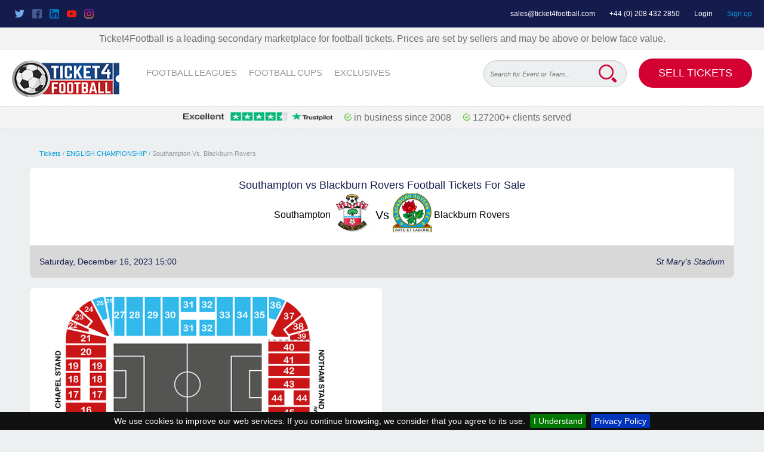

--- FILE ---
content_type: text/html; charset=UTF-8
request_url: https://ticket4football.com/english-championship/southampton-vs-blackburn-rovers-tickets.t4f
body_size: 10825
content:
<!DOCTYPE html>
<!--[if lt IE 7]> <html class="lt-ie9 lt-ie8 lt-ie7"> <![endif]-->
<!--[if IE 7]> <html class="lt-ie9 lt-ie8"> <![endif]-->
<!--[if IE 8]> <html class="lt-ie9"> <![endif]-->
<!--[if gt IE 8]><!--> <html> <!--<![endif]-->
    <head>
	<meta charset="utf-8">
        <meta http-equiv="X-UA-Compatible" content="IE=100">
        <link rel="schema.DC" href="http://purl.org/dc/elements/1.1/">

                <title>Southampton vs Blackburn Rovers Tickets - Southampton vs Blackburn Rovers St Mary&#039;s Stadium Tickets - Buy &amp; Sell Southampton vs Blackburn Rovers Tickets on Ticket4Football.com</title>
        <meta property="og:title" content="Southampton vs Blackburn Rovers Tickets - Southampton vs Blackburn Rovers St Mary&#039;s Stadium Tickets - Buy &amp; Sell Southampton vs Blackburn Rovers Tickets on Ticket4Football.com">
        <meta name="twitter:title" content="Southampton vs Blackburn Rovers Tickets - Southampton vs Blackburn Rovers St Mary&#039;s Stadium Tickets - Buy &amp; Sell Southampton vs Blackburn Rovers Tickets on Ticket4Football.com">
        <meta name="DC.title" content="Southampton vs Blackburn Rovers Tickets - Southampton vs Blackburn Rovers St Mary&#039;s Stadium Tickets - Buy &amp; Sell Southampton vs Blackburn Rovers Tickets on Ticket4Football.com">
        
                <meta name="description" content="Southampton vs Blackburn Rovers Tickets - Buy &amp; Sell Southampton vs Blackburn Rovers St Mary&#039;s Stadium Tickets on Ticket4Football.com. 100% Safe &amp; Secure Booking with Guaranteed timely tickets delivery. Book your Southampton vs Blackburn Rovers Tickets Online Now.">
        <meta property="og:description" content="Southampton vs Blackburn Rovers Tickets - Buy &amp; Sell Southampton vs Blackburn Rovers St Mary&#039;s Stadium Tickets on Ticket4Football.com. 100% Safe &amp; Secure Booking with Guaranteed timely tickets delivery. Book your Southampton vs Blackburn Rovers Tickets Online Now.">
        <meta name="twitter:description" content="Southampton vs Blackburn Rovers Tickets - Buy &amp; Sell Southampton vs Blackburn Rovers St Mary&#039;s Stadium Tickets on Ticket4Football.com. 100% Safe &amp; Secure Booking with Guaranteed timely tickets delivery. Book your Southampton vs Blackburn Rovers Tickets Online Now.">
        <meta name="DC.description" content="Southampton vs Blackburn Rovers Tickets - Buy &amp; Sell Southampton vs Blackburn Rovers St Mary&#039;s Stadium Tickets on Ticket4Football.com. 100% Safe &amp; Secure Booking with Guaranteed timely tickets delivery. Book your Southampton vs Blackburn Rovers Tickets Online Now.">
        
                <meta name="keywords" content="Southampton vs Blackburn Rovers Tickets, Buy Southampton vs Blackburn Rovers Tickets, Sell Southampton vs Blackburn Rovers Tickets, Tickets for Southampton vs Blackburn Rovers St Mary&#039;s Stadium">
        <meta name="DC.subject" content="Southampton vs Blackburn Rovers Tickets - Southampton vs Blackburn Rovers St Mary&#039;s Stadium Tickets - Buy &amp; Sell Southampton vs Blackburn Rovers Tickets on Ticket4Football.com">
                
                <meta property="og:url" content="https://ticket4football.com/english-championship/southampton-vs-blackburn-rovers-tickets.t4f">
        <meta property="twitter:url" content="https://ticket4football.com/english-championship/southampton-vs-blackburn-rovers-tickets.t4f">
        <meta name="DC.identifier" content="https://ticket4football.com/english-championship/southampton-vs-blackburn-rovers-tickets.t4f">
                
                <meta property="og:image" content="https://ticket4football.com/uploads/files/2018/1/22/624511516631144_36b84bd45910d4479fc9ccfce7f98958.jpg">
        <meta name="twitter:image" content="https://ticket4football.com/uploads/files/2018/1/22/624511516631144_36b84bd45910d4479fc9ccfce7f98958.jpg">
                
        <meta name="twitter:card" content="summary_large_image">
        <meta property="twitter:domain" content="@ticket4futball">

        <meta property="og:type" content="website">

        <meta name="DC.language" scheme="ISO639-1" content="en">
        <meta name="DC.creator" content="">
        <meta name="DC.contributor" content="">
        <meta name="DC.publisher" content="">
        <meta name="DC.type" scheme="DCMITYPE" content="http://purl.org/dc/dcmitype/Event">
        <link rel="schema.DCTERMS" href="http://purl.org/dc/terms/">
                <meta name="DCTERMS.created" scheme="ISO8601" content="2023-06-23">
        
                <meta name="robots" content="index, follow">
        <meta name="googlebot" content="index, follow">
        
                        <link rel="canonical" href="https://ticket4football.com/english-championship/southampton-vs-blackburn-rovers-tickets.t4f">
        
        <meta name="viewport" content="width=device-width, initial-scale=1">
        <link rel="shortcut icon" href="/img/favicon.ico" type="image/x-icon">
        <link rel="stylesheet" type="text/css" href="/css/styles.css?v=7">
        <link rel="stylesheet" type="text/css" href="/css/styles_additional.css?v=25112023">
                <meta name="google-site-verification" content="kS11Ox1hxfqUgoVYflRicxk8NEJ_XdEmwZ14EsMggPk">
        <meta name="google-site-verification" content="g-oMKWMNpuhi2ax2nJr3L3n4CymNjiS9ZoZn7nCdLGA">
        <meta name="p:domain_verify" content="b1d1b37184c16613bcd4fd371ac9c9e3"/>

                <!-- Google Tag Manager -->
        <script>(function (w, d, s, l, i) {
                w[l] = w[l] || [];
                w[l].push({'gtm.start':
                            new Date().getTime(), event: 'gtm.js'});
                var f = d.getElementsByTagName(s)[0],
                        j = d.createElement(s), dl = l != 'dataLayer' ? '&l=' + l : '';
                j.async = true;
                j.src =
                        'https://www.googletagmanager.com/gtm.js?id=' + i + dl;
                f.parentNode.insertBefore(j, f);
            })(window, document, 'script', 'dataLayer', 'GTM-TXGBGR5');</script>
        <!-- End Google Tag Manager -->

        <!-- Google tag (gtag.js) -->
        <script async src="https://www.googletagmanager.com/gtag/js?id=G-RVQZHVLN7G"></script>
        <script>
            window.dataLayer = window.dataLayer || [];
            function gtag(){dataLayer.push(arguments);}
            gtag('js', new Date());

            gtag('config', 'G-RVQZHVLN7G');
        </script>

        <!--[if lt IE 9]> <script src="http://html5shiv.googlecode.com/svn/trunk/html5.js"></script> <![endif]-->

        <script>(function (w, d, t, r, u) {
                var f, n, i;
                w[u] = w[u] || [], f = function () {
                    var o = {ti: "5036827"};o.q = w[u], w[u] = new UET(o), w[u].push("pageLoad")}, n = d.createElement(t), n.src = r, n.async = 1, n.onload = n.onreadystatechange = function () {
                    var s = this.readyState;
                    s && s !== "loaded" && s !== "complete" || (f(), n.onload = n.onreadystatechange = null)
                }, i = d.getElementsByTagName(t)[0], i.parentNode.insertBefore(n, i)
            })(window, document, "script", "//bat.bing.com/bat.js", "uetq");</script>
    <noscript><img src="//bat.bing.com/action/0?ti=5036827&Ver=2" height="0" width="0" style="display:none; visibility: hidden;" /></noscript>
    

        <!-- Start TradeDoubler Landing Page Tag Insert on all landing pages to handle first party cookie-->
        <script language="JavaScript">
        (function(i,s,o,g,r,a,m){i['TDConversionObject']=r;i[r]=i[r]||function(){(i[r].q=i[r].q||[]).push(arguments)},i[r].l=1*new Date();a=s.createElement(o),m=s.getElementsByTagName(o)[0];a.async=1;a.src=g;m.parentNode.insertBefore(a,m)})(window,document,'script', 'https://svht.tradedoubler.com/tr_sdk.js?org=2362037&prog=345928&dr=true&rand=' + Math.random(), 'tdconv');
        </script>
        <!-- End TradeDoubler tag-->
        
        <!-- Google elm tag (gtag.js) -->
<script async src="https://www.googletagmanager.com/gtag/js?id=G-97S69E19N4"></script>
<script>
  window.dataLayer = window.dataLayer || [];
  function gtag(){dataLayer.push(arguments);}
  gtag('js', new Date());

  gtag('config', 'G-97S69E19N4');
</script>
  <!-- end elm Google tag (gtag.js) -->


        <!-- AFFILATE -->
    <script type="text/javascript">
            function SetAFCookie(cookiename, days) {
                var expires = "";
                if (days) {
                    var date = new Date();
                    date.setTime(date.getTime() + (days * 24 * 60 * 60 * 1000));
                    expires = "; expires=" + date.toUTCString();
                }

                var urlParams = getUrlParameter('affc');
                var cookie = cookiename + "=" + urlParams + expires + ";";
                document.cookie = cookie;
            }

            function getUrlParameter(name) {
                name = name.replace(/[\[]/, '\\[').replace(/[\]]/, '\\]');
                var regex = new RegExp('[\\?&]' + name + '=([^&#]*)');
                var results = regex.exec(location.search);
                return results === null ? '' : decodeURIComponent(results[1].replace(/\+/g, ' '));
            }
            ;

            SetAFCookie('Affc', 30);
    </script>
    
    
     
</head>
<body>
    <!--Local Business-->
<script type="application/ld+json"> {
"@context" : "http://schema.org",
"@type" : "SportsClub",
"address" : {
"@type": "PostalAddress",
"addressLocality": "Los Belones",
"addressRegion": "Murcia",
"postalCode": "30385",
"streetAddress": "Mar Menor Events SL, Calle Delta de Danubio 4" },
"name":"Tickets 4 Football",
"url":"https://ticket4football.com/",
"logo":"https://ticket4football.com/img/logo.png",
"image":"https://ticket4football.com/uploads/files/2022/10/31/314211667215503_75780448b6103ba9e48d98bd587e6286.jpg",
"email":"sales@ticket4football.com",
"telephone":"442084322850",
"mainEntityOfPage":"https://ticket4football.com/ ",
"openingHours": [
"Mo 00:01 - 00:00", "Tu 00:01 - 00:00", "We 00:01 - 00:00", "Th 00:01 - 00:00", "Fr 00:01 - 00:00", "Sa 00:01 - 00:00", "Su 00:01 - 00:00"],
"aggregateRating":{
"@type":"AggregateRating",
"ratingValue":"5",
"reviewCount":"89"},
"priceRange":"1",
"paymentAccepted":"Visa, Master Card, Amex"
}   
},
  "sameAs": [
    "https://twitter.com/ticket4futball",
    "https://www.facebook.com/ticket4football",
    "https://www.linkedin.com/in/ticket4football",
    "https://www.youtube.com/user/ticket4football",
    "https://www.instagram.com/originalticket4football/"
  ]
}
</script>

<!--Site Links Search Box-->
<script type="application/ld+json">
{
  "@context": "http://schema.org/",
  "@type": "WebSite",
  "name": "Ticket 4 Football",
  "url": "https://ticket4football.com/",
  "potentialAction": {
    "@type": "SearchAction",
    "target": "https://ticket4football.com/search?q={search_term_string}",
    "query-input": "required name=search_term_string"
  }
}
</script>

<!--Navigation Bar-->
<script type="application/ld+json">
                {
    "@context":"http://schema.org",
    "name": "Leagues",
    "@type":"ItemList",
    "itemListElement":[
                                {
        "@type": "SiteNavigationElement",
        "position":0,
        "name": "PREMIER LEAGUE",
        "url":"https://ticket4football.com/premiership-football-tickets",         "description":"Buy or Sell Premier League Football Tickets" ,          "image": "https://ticket4football.com/uploads/files/2023/4/17/765531681713231_fbb6d570a906024fbf2be28db94b78e9.jpg"         },                                {
        "@type": "SiteNavigationElement",
        "position":1,
        "name": "Scottish Premier League",
        "url":"https://ticket4football.com/scottish-premiership-tickets",         "description":"Buy or Sell Scottish Premier League Football Tickets" ,          "image": "https://ticket4football.com/uploads/files/2023/4/17/276431681713676_d6b0b1bed641ae57a93f931f9e833017.jpg"         },                                {
        "@type": "SiteNavigationElement",
        "position":2,
        "name": "Champions League",
        "url":"https://ticket4football.com/champions-league-tickets",         "description":"Buy or Sell Champions League Football Tickets" ,          "image": "https://ticket4football.com/uploads/files/2023/4/17/875891681713332_0b72002e7e2ca8f832124a28072d5b95.jpg"         },                                {
        "@type": "SiteNavigationElement",
        "position":3,
        "name": "Europa League",
        "url":"https://ticket4football.com/europa-league-tickets",         "description":"Buy or Sell Europa League Football Tickets" ,          "image": "https://ticket4football.com/uploads/files/2023/4/17/373721681713532_a15476e883dae5f936d238799b87c669.jpg"         },                                {
        "@type": "SiteNavigationElement",
        "position":4,
        "name": "UEFA Conference League",
        "url":"https://ticket4football.com/conference-league-tickets",         "description":"Buy or Sell UEFA Conference League Football Tickets"                  },                                {
        "@type": "SiteNavigationElement",
        "position":5,
        "name": "La Liga",
        "url":"https://ticket4football.com/la-liga-tickets",         "description":"Buy or Sell La Liga Football Tickets" ,          "image": "https://ticket4football.com/uploads/files/2023/4/17/804381681713476_6fc74068ddca5436e6db70500e2c132c.jpg"         },                                {
        "@type": "SiteNavigationElement",
        "position":6,
        "name": "Bundesliga",
        "url":"https://ticket4football.com/bundesliga-tickets",         "description":"Buy or Sell Bundesliga Football Tickets" ,          "image": "https://ticket4football.com/uploads/files/2023/4/17/911581681713582_c0d3261faca033e47fd2d2c7652bae5c.jpg"         }                    ]
    },            {
    "@context":"http://schema.org",
    "name": "Football Cups",
    "@type":"ItemList",
    "itemListElement":[
                                {
        "@type": "SiteNavigationElement",
        "position":0,
        "name": "FA Cup",
        "url":"https://ticket4football.com/fa-cup",         "description":"Buy or Sell FA Cup Football Tickets" ,          "image": "https://ticket4football.com/uploads/files/2023/4/17/631881681713848_695b92dec59506f59365be032356d70e.jpg"         },                                {
        "@type": "SiteNavigationElement",
        "position":1,
        "name": "Carabao Cup",
        "url":"https://ticket4football.com/carabao-cup",         "description":"Buy or Sell Carabao Cup Football Tickets" ,          "image": "https://ticket4football.com/uploads/files/2023/4/17/615391681713778_11bea3f257c947efe556b6fdde64102b.jpg"         },                                {
        "@type": "SiteNavigationElement",
        "position":2,
        "name": "Scottish League Cup",
        "url":"https://ticket4football.com/scottish-league-cup-tickets",         "description":"Buy or Sell Scottish League Cup Football Tickets" ,          "image": "https://ticket4football.com/uploads/files/2023/4/17/903941681713938_1d0e6371716953ec0e226987abec1e3f.jpg"         },                                {
        "@type": "SiteNavigationElement",
        "position":3,
        "name": "UEFA Nations League Cup",
        "url":"https://ticket4football.com/nations-league",         "description":"Buy or Sell UEFA Nations League Cup Football Tickets" ,          "image": "https://ticket4football.com/uploads/files/2023/4/17/593291681714083_194a57fb6bf91a2772621c47f098ce96.jpg"         }                    ]
    },            {
    "@context":"http://schema.org",
    "name": "Exclusives",
    "@type":"ItemList",
    "itemListElement":[
                                {
        "@type": "SiteNavigationElement",
        "position":0,
        "name": "Friendlies",
        "url":"https://ticket4football.com/friendlies-tickets",         "description":"Buy or Sell Friendlies Football Tickets"                  }                    ]
    }    </script>        
    
        <!-- Google Tag Manager (noscript) -->
    <noscript><iframe src="https://www.googletagmanager.com/ns.html?id=GTM-TXGBGR5" height="0" width="0" style="display:none;visibility:hidden"></iframe></noscript>
    <!-- End Google Tag Manager (noscript) -->
    
    <!--<header id="main_header" style="margin-top: -22px;">-->
    <header id="main_header">

        <div class='notHidden social win2fa'>
            <div class="social-icons">
                <a href="https://twitter.com/ticket4futball" target="_blank" rel="nofollow">
                    <img src="/img/twitter.png" alt="twitter">
                </a>
                <a href="https://www.facebook.com/ticket4football" target="_blank" rel="nofollow">
                    <img src="/img/facebook.png" alt="facebook" width="16" height="16">
                </a>
                <a href="https://www.linkedin.com/in/ticket4football" target="_blank" rel="nofollow">
                    <img src="/img/linkedin.png" alt="linkedin" width="16" height="16">
                </a>
                <a href="https://www.youtube.com/user/ticket4football" target="_blank" rel="nofollow">
                    <img src="/img/youtube.png" alt="youtube" width="16" height="16">
                </a>
                <a href="https://www.instagram.com/originalticket4football/" target="_blank" rel="nofollow">
                    <img src="/img/instagram.png" alt="instagram" width="16" height="16">
                </a>
            </div>
                        <div class="top-search">
                <input class='input--search marginRightMed flexdatalist flexdatalistbig' data-data='/autocomplete.json' 
                       data-selection-required='true'
                       data-search-in='["name", "name2", "name3", "name4", "name5", "name6", "name7"]'
                       data-min-length='3'
                       data-search-contain='true'
                       data-visible-properties='["name", "category"]'
                       data-value-property='url'
                       name='country_name_suggestion'
                       type='text'
                       placeholder='Search for Event or Team...'>
            </div>

                    </div>


        <div class="top_header">
            <a href="mailto:sales@ticket4football.com">sales@ticket4football.com</a>
            <a href="tel:+442084322850">+44 (0) 208 432 2850</a>
                        <a href="/user/login" class="sign_in" rel="nofollow">Login</a>
            <a href="/user/create" class="sign_up" rel="nofollow">Sign up</a>
                    </div>
        <div class='marketplace'>Ticket4Football is a leading secondary marketplace for football tickets. Prices are set by sellers and may be above or below face value.</div>
        <nav class="header_content flex spaceBetween">
            <div>
                <a class="logo" href="/">
                    <img src="/img/logo.png" alt="Ticket4Football" width="180" height="65">
                </a>
                <ul class="main_menu">
                                        <li class="dropdown">
                                                        <a href="javascript:void(0)">FOOTBALL LEAGUES</a>
                                <div class="dropdown_menu">
                                    <ul>
                                                                                <li>
                                            <a href="/premiership-football-tickets">Premier League</a>
                                        </li>
                                                                                <li>
                                            <a href="/scottish-premiership-tickets">Scottish Premiership</a>
                                        </li>
                                                                                <li>
                                            <a href="/english-championship">ENGLISH CHAMPIONSHIP</a>
                                        </li>
                                                                                <li>
                                            <a href="/champions-league-tickets">Champions League</a>
                                        </li>
                                                                                <li>
                                            <a href="/europa-league-tickets">Europa League</a>
                                        </li>
                                                                                <li>
                                            <a href="/championship-playoff-final">Championship Playoff Final</a>
                                        </li>
                                                                                <li>
                                            <a href="/conference-league-tickets">Conference League</a>
                                        </li>
                                                                                <li>
                                            <a href="/la-liga-tickets">La Liga</a>
                                        </li>
                                                                                <li>
                                            <a href="/serie-a-tickets">SERIE A</a>
                                        </li>
                                                                                <li>
                                            <a href="/bundesliga-tickets">Bundesliga</a>
                                        </li>
                                                                            </ul>
                                </div>
                            </li>
                                                <li class="dropdown">
                                                        <a href="javascript:void(0)">FOOTBALL CUPS</a>
                                <div class="dropdown_menu">
                                    <ul>
                                                                                <li>
                                            <a href="/fa-cup">FA Cup</a>
                                        </li>
                                                                                <li>
                                            <a href="/carabao-cup">Carabao Cup</a>
                                        </li>
                                                                                <li>
                                            <a href="/scottish-league-cup-tickets">Scottish League Cup</a>
                                        </li>
                                                                                <li>
                                            <a href="/nations-league">Nations League</a>
                                        </li>
                                                                                <li>
                                            <a href="/scottish-cup-tickets">Scottish Cup</a>
                                        </li>
                                                                                <li>
                                            <a href="/world-cup-2026-tickets">World Cup 2026</a>
                                        </li>
                                                                                <li>
                                            <a href="/african-cup-of-nations-tickets">African Cup of Nations</a>
                                        </li>
                                                                                <li>
                                            <a href="/world-cup-2026-qualifiers-tickets">World Cup 2026 Qualifiers</a>
                                        </li>
                                                                            </ul>
                                </div>
                            </li>
                                                <li class="dropdown">
                                                        <a href="javascript:void(0)">EXCLUSIVES</a>
                                <div class="dropdown_menu">
                                    <ul>
                                                                                <li>
                                            <a href="/international-friendlies">International Friendlies</a>
                                        </li>
                                                                                <li>
                                            <a href="/friendlies-tickets">Friendlies</a>
                                        </li>
                                                                                <li>
                                            <a href="/uefa-women-s-euro">UEFA WOMEN&acute;S EURO </a>
                                        </li>
                                                                                <li>
                                            <a href="/fifa-women-s-world-cup">FIFA Women&#039;s World Cup</a>
                                        </li>
                                                                                <li>
                                            <a href="/women-s-nations-league-tickets">Women&#039;s Nations League</a>
                                        </li>
                                                                                <li>
                                            <a href="/asian-cup">Asian Cup</a>
                                        </li>
                                                                                <li>
                                            <a href="/spanish-supercopa">Spanish Supercopa</a>
                                        </li>
                                                                                <li>
                                            <a href="/women-s-champions-league">Women&#039;s Champions League</a>
                                        </li>
                                                                            </ul>
                                </div>
                            </li>
                                                    </ul>
                    </div>

                    <div class="d-inline-block">
                                                <div class="input--search-wrap">
                            <input class='input--search marginRightMed flexdatalist flexdatalistbig' data-data='/autocomplete.json' 
                   data-selection-required='true'
                   data-search-in='["name", "name2", "name3", "name4", "name5", "name6", "name7"]'
                   data-min-length='3'
                   data-search-contain='true'
                   data-visible-properties='["name", "category"]'
                   data-value-property='url'
                   name='country_name_suggestion'
                   type='text'
                   placeholder='Search for Event or Team...'>
                       <form method="get" action="/search" class="myForm">
                           <input name='q' type='hidden' value='' id='searchTerm'>
                           <button type="submit" formmethod="get" formaction="/search" id="bigSearchLupa2"></button>
                       </form>
                                       </div>
                                    <a href="/page/sell-tickets" class="btn btn-lg">Sell Tickets</a>
                            </div>


            <div class="hamburgerMenu">
                <span></span>
                <span></span>
                <span></span>
            </div>
        </nav>

        <nav class="mobileNav">
            <ul>
                                <li class="dropdownMob">
                    <a class="dropdownMob-main-item" href="javascript:void(0)">FOOTBALL LEAGUES</a>
                    <ul class="dropdown_mobile">
                                                <li>
                            <a href="/premiership-football-tickets">Premier League</a>
                        </li>
                                                <li>
                            <a href="/scottish-premiership-tickets">Scottish Premiership</a>
                        </li>
                                                <li>
                            <a href="/english-championship">ENGLISH CHAMPIONSHIP</a>
                        </li>
                                                <li>
                            <a href="/champions-league-tickets">Champions League</a>
                        </li>
                                                <li>
                            <a href="/europa-league-tickets">Europa League</a>
                        </li>
                                                <li>
                            <a href="/championship-playoff-final">Championship Playoff Final</a>
                        </li>
                                                <li>
                            <a href="/conference-league-tickets">Conference League</a>
                        </li>
                                                <li>
                            <a href="/la-liga-tickets">La Liga</a>
                        </li>
                                                <li>
                            <a href="/serie-a-tickets">SERIE A</a>
                        </li>
                                                <li>
                            <a href="/bundesliga-tickets">Bundesliga</a>
                        </li>
                                            </ul>
                </li>
                                <li class="dropdownMob">
                    <a class="dropdownMob-main-item" href="javascript:void(0)">FOOTBALL CUPS</a>
                    <ul class="dropdown_mobile">
                                                <li>
                            <a href="/fa-cup">FA Cup</a>
                        </li>
                                                <li>
                            <a href="/carabao-cup">Carabao Cup</a>
                        </li>
                                                <li>
                            <a href="/scottish-league-cup-tickets">Scottish League Cup</a>
                        </li>
                                                <li>
                            <a href="/nations-league">Nations League</a>
                        </li>
                                                <li>
                            <a href="/scottish-cup-tickets">Scottish Cup</a>
                        </li>
                                                <li>
                            <a href="/world-cup-2026-tickets">World Cup 2026</a>
                        </li>
                                                <li>
                            <a href="/african-cup-of-nations-tickets">African Cup of Nations</a>
                        </li>
                                                <li>
                            <a href="/world-cup-2026-qualifiers-tickets">World Cup 2026 Qualifiers</a>
                        </li>
                                            </ul>
                </li>
                                <li class="dropdownMob">
                    <a class="dropdownMob-main-item" href="javascript:void(0)">EXCLUSIVES</a>
                    <ul class="dropdown_mobile">
                                                <li>
                            <a href="/international-friendlies">International Friendlies</a>
                        </li>
                                                <li>
                            <a href="/friendlies-tickets">Friendlies</a>
                        </li>
                                                <li>
                            <a href="/uefa-women-s-euro">UEFA WOMEN&acute;S EURO </a>
                        </li>
                                                <li>
                            <a href="/fifa-women-s-world-cup">FIFA Women&#039;s World Cup</a>
                        </li>
                                                <li>
                            <a href="/women-s-nations-league-tickets">Women&#039;s Nations League</a>
                        </li>
                                                <li>
                            <a href="/asian-cup">Asian Cup</a>
                        </li>
                                                <li>
                            <a href="/spanish-supercopa">Spanish Supercopa</a>
                        </li>
                                                <li>
                            <a href="/women-s-champions-league">Women&#039;s Champions League</a>
                        </li>
                                            </ul>
                </li>
                
                                <li>
                    <a href="/user/create" class="sign_up" rel="nofollow">Sign up</a>
                </li>
                <li>
                    <a href="/user/login" rel="nofollow">Login</a>
                </li>
                                <li>
                                    <a href="/page/sell-tickets" class="btn btn-lg">Sell Tickets</a>
                                </li>
            </ul>
        </nav>

        <div class='marketplace'>
           <span><a href="https://www.trustpilot.com/review/www.ticket4football.com" target="_blank" rel="nofollow"><img alt="trustpilot" src="/img/trust-250.png" width="250" height="14"> &nbsp; &nbsp;</a></span>
           <span><img alt="web" src="/img/image-15.png" width="12" height="12"> in business since 2008 &nbsp; &nbsp;</span>
           <span><img alt="in business" src="/img/image-15.png" width="12" height="12"> 127200+ clients served &nbsp; &nbsp;</span>
         </div>
    </header>

    
<script type="application/ld+json">
{
"@context": "http://schema.org",
"@type": "SportsEvent",
"name": "Southampton vs Blackburn Rovers",
"performer": "Southampton vs Blackburn Rovers",
"image": "https://ticket4football.com/uploads/files/2018/1/22/624511516631144_36b84bd45910d4479fc9ccfce7f98958-543x387.png",
"description": "Southampton vs Blackburn Rovers Tickets - Buy &amp; Sell Southampton vs Blackburn Rovers St Mary&#039;s Stadium Tickets on Ticket4Football.com. 100% Safe &amp; Secure Booking with Guaranteed timely tickets delivery. Book your Southampton vs Blackburn Rovers Tickets Online Now.",
"url": "https://ticket4football.com/english-championship/southampton-vs-blackburn-rovers-tickets.t4f",
 "location": {
    "@type": "Place",
    "name": "St Mary&#039;s Stadium",
    "sameAs": "https://ticket4football.com/venues/st-mary-s-stadium",
    "address": {
      "@type": "PostalAddress",
      "streetAddress": "Britannia Rd,"
    }
  },
"awayTeam": "Blackburn Rovers",
"homeTeam": "Southampton",
"startDate": "2023-12-16",
"endDate": "2023-12-16"
}
</script>

<script>
    window.addEventListener("load", function() {
        $(document).on('change', '#ticketQuantity', function(){
            var ticketQuantity = $(this).val();

            if (ticketQuantity === 0) {
                location.reload();
                return;
            }
            $('.modal-spinner').show();

            $.ajax({
                url : 'https://ticket4football.com/tickets/ticketQuantity',
                method : "POST",
                data : {
                    _token: "foCRgmk0bPHDkuGX5ddJC3Y9p4JwFePwy7kn2lXU",
                    event_id: "14768",
                    quantity: ticketQuantity
                },
                success : function (data) {
                    $('#load-data').html(data);
                },
                error: function() {
                    $('#load-data').html('<p>Error loading filtered tickets.</p>');
                },
                complete: function() {
                    $('.modal-spinner').hide();
                }
            });
        });
    });
</script>

<main role="main">
    <div class="modal modal-spinner">
        <div class="spinner-border loading-spinner text-primary" role="status">
            <span class="visually-hidden">Loading...</span>
        </div>
    </div>
    <div class="container event">
        <article class="main_content">
            <section class="pageHeading">
                <p>
                    <a href="/tickets">Tickets</a> /
                    <a href="/english-championship">ENGLISH CHAMPIONSHIP</a> /
                    Southampton Vs. Blackburn Rovers
                </p>
            </section>
                        <section class="content_section">
                <header class="header_white mNoPadding">
                    <h1 style="text-align: center; display: block;">
                                                Southampton vs Blackburn Rovers Football Tickets For Sale
                                            </h1>
                    <div class="matchHeading--main">

                        <div class="halfWidth">
                            <a href="/english-championship/southampton-tickets" style="display: flex; align-items: center;">
                                <span class="video_container__firstTeam">Southampton</span>&nbsp;
                                <span class="flag">
                                    <img src="https://ticket4football.com/uploads/files/2017/9/22/482071506080880_1d6d973daa6150ee6b0fffd9c3f1ae1a-65x65.png" alt="Southampton">
                                </span>
                            </a>
                        </div>

                        <span>&nbsp;Vs&nbsp;</span>

                        <div class="halfWidth">
                            <a href="/english-championship/blackburn-rovers-tickets" style="display: flex; align-items: center;">
                                <span class="flag">
                                    <img src="https://ticket4football.com/uploads/files/2018/8/31/565621535708329_8076616bd7d26164fa97a395fcf3cca9-65x65.png" alt="Blackburn Rovers">
                                </span>
                                &nbsp;<span>Blackburn Rovers</span>
                            </a>
                        </div>

                    </div>


                </header>

                <div class="section_body content_dark_grey--noPadding">
                    <div class="flex wrap center ticketDetiles seeTickets">
                        <p>Saturday, December 16, 2023 15:00</p>
                        <p>
                            <span><a href="/venues/st-mary-s-stadium" class="venueLink">St Mary&#039;s Stadium</a></span>
                            <span></span>
                            <span></span>
                        </p>
                    </div>
                </div>
            </section>

            <div class="event-map-tickets-wrap">

                <section class="content_section flex--rowReverse stadiumInfo">
                    <div class="stadiumInfo-inner-wrap flex--rowReverse">
                        <header class="header_white img_zoom">
                            <img class="map-thumbnail" src="https://ticket4football.com/uploads/files/2018/1/22/624511516631144_36b84bd45910d4479fc9ccfce7f98958-543x387.png">
                        </header>

                        <div class="section_body content_dark_grey--noPadding">
                            <div class="flex wrap center ticketDetiles seeTickets">
                                <p class="italic">St Mary&#039;s Stadium Seating Plan</p>
                                <p class="italic">Britannia Rd,</p>
                                                                    <p class="italic">Homeground of <span>Southampton</span></p>
                                                            </div>
                        </div>
                    </div>

                                        <div class="venue-map-controls mobile-only display-none-important" id="venue-map-controls">
                        <span class="map-show btn btnTransparent" id="map-show">Show seating map</span>
                        <span class="map-hide btn btnTransparent" id="map-hide">Hide seating map</span>
                    </div>

                </section>

                            </div>

            <section class="content_section">
                <header class="dark_blue">
                    <span style="font-size: 1.25em;">
                                                There are no tickets for this event. Subscribe for ticket information for this event.
                                            </span>
                </header>

                
                <form style="margin-bottom: 0; padding-bottom: 0" method="post" action="/subscribe-for-event">
                                        <input type="hidden" name="_token" value="foCRgmk0bPHDkuGX5ddJC3Y9p4JwFePwy7kn2lXU">
                    <input type="hidden" name="event_id" value="14768">
                    <div class="section_body flex diffTicket">
                        <div class="halfWidth marginRightMed">
                            <div class="row marginBottomMed">
                                <div class="form-input-col">
                                    <input class="input--big" id="f-name" name="first_name" value="" required placeholder="First Name">
                                </div>
                            </div>
                            <div class="row">
                                <div class="form-input-col">
                                    <select class="dropDown--big" required id="team" name="team">
                                        <option value="">Team</option>
                                        <option value="342" >Southampton</option>
                                        <option value="52" >Blackburn Rovers</option>
                                    </select>
                                </div>
                            </div>
                            <div class="row">
                                <input type="submit" class="btn" value="Subscribe">
                            </div>
                        </div>
                        <div class="halfWidth">
                            <div class="row marginBottomMed">
                                <div class="form-input-col">
                                    <input class="input--big" id="l-name" name="last_name" value="" required placeholder="Last Name">
                                </div>
                            </div>
                            <div class="row marginBottomMed">
                                <div class="form-input-col">
                                    <input class="input--big" id="email" name="email" value="" required placeholder="Your Email">
                                </div>
                            </div>
                        </div>
                    </div>
                                        
                                        <input id="recaptchaResponse" name="recaptcha_response" type="hidden">                
                                    </form>
            </section>

                        <section class="content_section">
                <header class="dark_blue">
                    <span style="font-size: 1.25em;">Are you looking for a different ticket?</span>
                </header>
                                <form method="post" action="/looking-for-ticket" style="padding-bottom: 0; margin-bottom: 0">
                                        <input type="hidden" name="_token" value="foCRgmk0bPHDkuGX5ddJC3Y9p4JwFePwy7kn2lXU">
                    <input type="hidden" name="event_id" value="14768">
                    <div class="section_body flex diffTicket">
                        <div class="halfWidth">
                            <div class="row marginBottomMed">
                                <input type="text" class="input--big marginRightMed" name="seatrow" value="" required placeholder="What kind of seat are you looking for?">
                            </div>
                            <div class="row">
                                <input type="text" class="input--big marginRightMed" name="quantity" value="" required placeholder="How many tickets do you want to purchase?">
                            </div>
                        </div>
                        <div class="halfWidth">
                            <div class="row">
                                <p class="font18">Let us know what kind of ticket you are looking for. </p>
                            </div>
                            <div class="row">
                                <div class="btnGroup--withBorder ticketRequest">
                                    <div class="form-input-col">
                                        <div class="flex">
                                            <input required placeholder="Your email…" name="email"  value="" />
                                            <input type="submit" class="btn" value="Submit request">
                                        </div>
                                    </div>
                                </div>
                            </div>
                        </div>
                    </div>
                                        
                                        <input id="recaptchaResponse" name="recaptcha_response" type="hidden">                
                                    </form>
            </section>
            
                        <section class="content_section">
                <header class="dark_blue header_big flex spaceBetween">
                    <div>
                        <span class="h2team">Other Southampton Events</span>
                    </div>
                </header>
                <div class="section_body--notPadded" id="load-data">
                                        <div class="row matchEvent">
                        <div class="bgDarkGray">
                            <p class="dateNum">21</p>
                            <p class="dateString">Jan</p>
                        </div>
                        <a class="matchHeading" href="/english-championship/southampton-vs-sheffield-united-tickets.t4f">
                            <div class="halfWidth--table">
                                <span class="video_container__firstTeam">Southampton</span>
                                <img class="teamEmblem" src="https://ticket4football.com/uploads/files/2017/9/22/482071506080880_1d6d973daa6150ee6b0fffd9c3f1ae1a-50x50.png" alt="Southampton">
                            </div>
                            <span class="mDisplayNone">Vs</span>
                            <div class="halfWidth--table">
                                <img class="teamEmblem" src="https://ticket4football.com/uploads/files/2017/12/7/488571512650090_0b5130dbcb301fcb3432138125200320-50x50.png" alt="Sheffield United">
                                <span>Sheffield United</span>
                            </div>
                        </a>

                        <div class="mPriceBtn">
                                                                                                                                                                        <div>
                                            <span class="darkGray">from </span> <span class="redText price">
                                                &pound; 111.09
                                            </span>
                                        </div>
                                                                    
                                <a href="/english-championship/southampton-vs-sheffield-united-tickets.t4f" class="btn btn-green">See Tickets</a>
                                                    </div>
                    </div>
                    
                                    </div>
            </section>
            
            
                        <section class="content_section">
                <div class="section_body">
                    <div class="info_text">
                        <span style="color: #009CDE; margin-bottom: 0.9375em; margin-top: 1.875em; font-weight: bold; font-size: 1.25rem;">Event Description</span><br />
                        Southampton vs Blackburn Rovers Tickets - Buy &amp; Sell Southampton vs Blackburn Rovers St Mary&#039;s Stadium Tickets on Ticket4Football.com. 100% Safe &amp; Secure Booking with Guaranteed timely tickets delivery. Book your Southampton vs Blackburn Rovers Tickets Online Now.
                    </div>
                </div>
            </section>
                    </article>
        <aside class="sidebar sidebar--paddedTop">

    <section class="content_section cursor-pointer" data-fancybox data-type="iframe" data-src="/subscribe" href="javascript:;">
        <header class="dark_blue">
            
            <span style="float: right;"><img src="/images/subscribe-vip.png" width="32" height="32" alt="subscribe vip" style="vertical-align: middle; padding-top: 5px;"></span>
            <span class="sidebar-subscribe-wrap">
                <a href="javascript:;" class="btn btn-green" data-fancybox data-type="iframe" data-src="/subscribe">
                    Subscribe
                </a>
            </span>
        </header>
        <div style="line-height: 42px; font-size: 18px; text-align: center;">
            VIP Newsletter For Ticket Discounts
        </div>
    </section>

    <section class="content_section">
        <div class="section_body">
            <ul class="guarantees">
                <li class="flaticon-tick-inside-circle"><p>Guaranteed football Tickets.</p></li>
                <li class="flaticon-tick-inside-circle"><p>Timely delivery of tickets and notifications via email/call</p></li>
                <li class="flaticon-tick-inside-circle"><p>Dedicated LiveChat & Customer support 24/7.<br><a href="tel:0208 432 2850" style="color: #141B4D;">Call 0208 432 2850 from UK.</a></p></li>
                <li class="flaticon-tick-inside-circle"><p>We promise you will receive the seats you have ordered or better. In the unlikely event you do not receive your order - a 100% refund will be actioned.</p></li>
            </ul>
        </div>
    </section>
</aside>                                       </div>
</main>

     

    <footer id="main_footer">
        <div class="gradient_black_footer">
            <div class="container footerContainer">
                <section class="footer_menu">
                    <span class="m_scrollDown">Tickets for football <span class='arrow'></span></span>
                    <ul>
                        <li>
                            <a href="/">Home</a>
                        </li>
                        <li>
                            <a href="/page/buy-tickets">Buy tickets</a>
                        </li>
                        <li>
                            <a href="/page/sell-tickets">Sell tickets</a>
                        </li>
                        <li>
                            <a href="/page/vip">VIP</a>
                        </li>
                        <li>
                            <a href="/venues">Football Stadium Tickets</a>
                        </li>
                        <li>
                            <a href="/rss" target="_blank">Featured events RSS</a>
                        </li>
                        <li>
                            <a href="/contact-us">Contact us</a>
                        </li>
                    </ul>
                </section>

                <section class="footer_menu">
                    <span class="m_scrollDown">Football Tickets <span class='arrow'></span></span>
                    <ul>
                        <li><a href="/premiership-football-tickets">PREMIERSHIP FOOTBALL TICKETS</a></li>
                        <li><a href="/scottish-football-tickets">SCOTTISH FOOTBALL TICKETS</a></li>
                        <li><a href="/carabao-cup-tickets">CARABAO CUP TICKETS</a></li>
                        <li><a href="/fa-cup-tickets">FA CUP TICKETS</a></li>
                        <li><a href="/premiership-football-tickets/arsenal-tickets">ARSENAL TICKETS</a></li>
                        <li><a href="/premiership-football-tickets/chelsea-tickets">CHELSEA FC TICKETS</a></li>
                        <li><a href="/premiership-football-tickets/liverpool-tickets">LIVERPOOL FC TICKETS</a></li>
                        <li><a href="/premiership-football-tickets/manchester-united-tickets">MANCHESTER UNITED TICKETS</a></li>
                        <li><a href="/premiership-football-tickets/southampton-tickets">SOUTHAMPTON FC TICKETS</a></li>
                        <li><a href="/premiership-football-tickets/tottenham-hotspur-tickets">TOTTENHAM HOTSPUR TICKETS</a></li>
                        <li><a href="/scottish-football-tickets/celtic-tickets">CELTIC TICKETS</a></li>
                        <li><a href="/scottish-football-tickets/rangers-tickets">RANGERS TICKETS</a></li>
                                            </ul>
                </section>

                <section class="footer_menu">
                        <span class="m_scrollDown">About us <span class='arrow'></span></span>
                        <ul>
                            <li>
                                <a href="/">Home</a>
                            </li>
                            <li>
                                <a href="/page/our-marketplace">Our Marketplace</a>
                            </li>
                            <li>
                                <a href="/page/privacy-policy">Our Policy</a>
                            </li>
                            <li>
                                <a href="/page/terms-and-conditions">Terms & Conditions</a>
                            </li>
                            <li>
                                <a href="/page/about-us">About Us</a>
                            </li>
                            <li>
                                <a href="/page/help">Problems</a>
                            </li>
                            <li>
                                <a href="/sitemap">Sitemap</a>
                            </li>
                            <li>
                                <a href="https://blog.ticket4football.com/" target="_blank">Ticket4Football Official Blog</a>
                            </li>
                        </ul>
                    </section>

                    <section class="footer_menu">
                        <span class="stayInTouch">Stay in touch</span>
                        <ul class="marginBottomMed notHidden">
                            <li>
                                <form target="_blank" method="post" action="//ticket4football.us10.list-manage.com/subscribe/post?u=d08f62bc665c8dc5c842abd09&amp;id=1e7f44617b">
                                    <input type="hidden" name="b_d08f62bc665c8dc5c842abd09_1e7f44617b" tabindex="-1" value="">
                                    <div class="btnGroup flex marginBottomMed">
                                        <input name="EMAIL" placeholder="Your email address..."/>
                                        <button class="btnGroup__redBtn cursor-pointer"  value="Subscribe" name="subscribe">subscribe</button>
                                    </div>
                                </form>
                            </li>
                            <li>
                                <a href="tel:+442084322850">+44 (0) 208 432 2850</a>
                            </li>
                            <li>
                                <a href="mailto:sales@ticket4football.com">sales@ticket4football.com</a>
                            </li>
                        </ul>
                        <ul class='flex notHidden social'>
                            <li class="marginRightBig">
                                <a href="https://twitter.com/ticket4futball" target="_blank">
                                    <img src="/img/twitter.png" alt="twitter">
                                </a>
                            </li>
                            <li class="marginRightBig">
                                <a href="https://www.facebook.com/ticket4football" target="_blank">
                                    <img src="/img/facebook.png" alt="facebook" width="16" height="16">
                                </a>
                            </li>
                            <li class="marginRightBig">
                                <a href="https://www.linkedin.com/in/ticket4football" target="_blank">
                                    <img src="/img/linkedin.png" alt="linkedin" width="16" height="16">
                                </a>
                            </li>
                            <li class="marginRightBig">
                                <a href="https://www.youtube.com/user/ticket4football" target="_blank">
                                    <img src="/img/youtube.png" alt="youtube" width="16" height="16">
                                </a>
                            </li>
                            <li class="marginRightBig">
                                <a href="https://www.instagram.com/originalticket4football/" target="_blank">
                                    <img src="/img/instagram.png" alt="instagram" width="16" height="16">
                                </a>
                            </li>
                        </ul>
                    </section>
            </div>
        </div>
    </footer>

        <script src="/js/scripts.js?v=3"></script>
        <script type="text/javascript">
    $('input.flexdatalist').on('change:flexdatalist', function (event, set, options) {
        if (set.text != "") {
            $.post("/autocomplete.save", {_token: "foCRgmk0bPHDkuGX5ddJC3Y9p4JwFePwy7kn2lXU", q: set.text}, function () {
                window.location.href = set.value;
            });
        }
    });

    $('input.flexdatalist').on('after:flexdatalist.search', function (event, set, options, b) {
        $('#searchTerm').val(set);
    });

    $(document).ready(function() {
        $('.input--search-wrap').find('.input--search').eq(1).keydown(function(event) {
            // enter has keyCode = 13
            if (event.keyCode == 13) {
                $('.myForm').find('#bigSearchLupa2').click()
                console.log('dsds')
            }
        });

        $('.autocomplete-input-wrap').find('.flexdatalistbig').keydown(function(event) {
            // enter has keyCode = 13
            if (event.keyCode == 13) {
                $('.myForm').find('#bigSearchLupa').click()
            }
        });
    });

    // faq block
    $(function() {
        $(".accordion__title").on("click", function(e) {
            e.preventDefault();
            var $this = $(this);

            if (!$this.hasClass("accordion-active")) {
                $(".accordion__content").slideUp(400);
                $(".accordion__title").removeClass("accordion-active");
                $('.accordion__arrow').removeClass('accordion__rotate');
            }

            $this.toggleClass("accordion-active");
            $this.next().slideToggle();
            $('.accordion__arrow',this).toggleClass('accordion__rotate');
        });
    });
    </script>
    <script type="text/javascript">
    $(document).ready(function(){
    $.cookieBar({
    fixed: true,
    acceptOnScroll: 200
    });
    });
</script>
<!-- LiveChat -->
<script type="text/javascript" defer>
    setTimeout(function(){
        window.__lc = window.__lc || {};
        window.__lc.license = 4942971;
        (function () {
        var lc = document.createElement('script');
        lc.type = 'text/javascript';
        lc.async = true;
        lc.src = ('https:' == document.location.protocol ? 'https://' : 'http://') + 'cdn.livechatinc.com/tracking.js';
        var s = document.getElementsByTagName('script')[0];
        s.parentNode.insertBefore(lc, s);
        })();
    }, 5000);//wait 5 seconds and then load the livechat script
    console.log('test test!')
</script>

        <script>
        if ($(window).width() < 1199) {
            let prevScrollpos = window.pageYOffset;
            let stadiumInfoHeight =  parseInt(getComputedStyle(document.getElementsByClassName("stadiumInfo")[0]).getPropertyValue('height'), 10);
            let stadiumInfo = document.getElementsByClassName("stadiumInfo")[0];
            let stadiumInfoMapHeight = parseInt(getComputedStyle(document.getElementsByClassName("map-thumbnail")[0]).getPropertyValue('height'), 10);
            let mapShow = document.getElementById("map-show");
            let mapHide = document.getElementById("map-hide");
            let mapControls = document.getElementById("venue-map-controls");
            let mapControlButtonHeight = 50;
            let stadiumInfoMapOffset = (parseInt(stadiumInfoMapHeight, 10)) / 4;

            window.onscroll = function() {
                let currentScrollPos = window.pageYOffset;
                stadiumInfoHeight =  parseInt(getComputedStyle(document.getElementsByClassName("stadiumInfo")[0]).getPropertyValue('height'), 10);
                stadiumInfoMapHeight = parseInt(getComputedStyle(document.getElementsByClassName("map-thumbnail")[0]).getPropertyValue('height'), 10);
                stadiumInfoMapOffset = stadiumInfoMapHeight / 4;

                if (prevScrollpos > currentScrollPos) {
                    stadiumInfo.style.top = "-" + stadiumInfoHeight + "px";
                } else {
                    stadiumInfo.style.top = "-" + (stadiumInfoHeight - mapControlButtonHeight) + "px";
                    mapHide.style.display = "none";
                    mapShow.style.display = "block";
                }
                prevScrollpos = currentScrollPos;
            }

            mapShow.addEventListener("click", function (){
                stadiumInfo.style.top =  "-" + (stadiumInfoMapHeight - stadiumInfoMapOffset - mapControlButtonHeight) + "px";
                console.log(stadiumInfo.style.top);
                mapHide.style.display = "block";
                mapShow.style.display = "none";
            });

            mapHide.addEventListener("click", function (){
                stadiumInfo.style.top = "-" + (stadiumInfoHeight - mapControlButtonHeight) + "px";
                mapHide.style.display = "none";
                mapShow.style.display = "block";
            });

            function isElementInViewport (el) {

                // Special bonus for those using jQuery
                if (typeof jQuery === "function" && el instanceof jQuery) {
                    el = el[0];
                }

                let rect = el.getBoundingClientRect();

                return (
                    rect.top >= 0 &&
                    rect.left >= 0 &&
                    rect.bottom <= (window.innerHeight || document.documentElement.clientHeight) && /* or $(window).height() */
                    rect.right <= (window.innerWidth || document.documentElement.clientWidth) /* or $(window).width() */
                );
            }

            function onVisibilityChange(el, callback) {
                let old_visible;
                return function () {
                    let visible = isElementInViewport(el);
                    if (visible != old_visible) {
                        old_visible = visible;
                        if (typeof callback == 'function') {
                            callback();
                        }
                    }
                }
            }

            let el = document.getElementsByClassName("img_zoom")[0];
            let handler = onVisibilityChange(el, function() {
                if (isElementInViewport(el)) {
                    mapControls.style.marginTop = "-" + mapControlButtonHeight + "px";
                } else {
                    mapControls.style.marginTop = 0;
                }
            });

            $(window).on('DOMContentLoaded load resize scroll', handler);

        }
    </script>
    
                    <style>
                    .grecaptcha-badge {
                        //visibility: hidden;
                    }
                </style>
                <script src='https://www.google.com/recaptcha/api.js?render=6LfRB6wpAAAAAOD49g5fVq6A9C7KU_tEuCqEzE1X&onload=onloadCallback&render=explicit'></script>
                <script>
                    function onloadCallback() {
                        grecaptcha.ready(function() {
                            grecaptcha.execute('6LfRB6wpAAAAAOD49g5fVq6A9C7KU_tEuCqEzE1X', {
                            }).then(function (token) {
                                var recaptchaResponse = document.getElementById('recaptchaResponse');
                                recaptchaResponse.value = token;
                            });
                        });
                    }
                </script>
        <!-- aweber tracking script -->
    <script type="text/javascript" src="//analytics.aweber.com/js/awt_analytics.js?id=10sWX"></script>
</body>
</html>


--- FILE ---
content_type: text/html; charset=utf-8
request_url: https://www.google.com/recaptcha/api2/anchor?ar=1&k=6LfRB6wpAAAAAOD49g5fVq6A9C7KU_tEuCqEzE1X&co=aHR0cHM6Ly90aWNrZXQ0Zm9vdGJhbGwuY29tOjQ0Mw..&hl=en&v=PoyoqOPhxBO7pBk68S4YbpHZ&size=invisible&anchor-ms=20000&execute-ms=30000&cb=nmwzbe3uajht
body_size: 48595
content:
<!DOCTYPE HTML><html dir="ltr" lang="en"><head><meta http-equiv="Content-Type" content="text/html; charset=UTF-8">
<meta http-equiv="X-UA-Compatible" content="IE=edge">
<title>reCAPTCHA</title>
<style type="text/css">
/* cyrillic-ext */
@font-face {
  font-family: 'Roboto';
  font-style: normal;
  font-weight: 400;
  font-stretch: 100%;
  src: url(//fonts.gstatic.com/s/roboto/v48/KFO7CnqEu92Fr1ME7kSn66aGLdTylUAMa3GUBHMdazTgWw.woff2) format('woff2');
  unicode-range: U+0460-052F, U+1C80-1C8A, U+20B4, U+2DE0-2DFF, U+A640-A69F, U+FE2E-FE2F;
}
/* cyrillic */
@font-face {
  font-family: 'Roboto';
  font-style: normal;
  font-weight: 400;
  font-stretch: 100%;
  src: url(//fonts.gstatic.com/s/roboto/v48/KFO7CnqEu92Fr1ME7kSn66aGLdTylUAMa3iUBHMdazTgWw.woff2) format('woff2');
  unicode-range: U+0301, U+0400-045F, U+0490-0491, U+04B0-04B1, U+2116;
}
/* greek-ext */
@font-face {
  font-family: 'Roboto';
  font-style: normal;
  font-weight: 400;
  font-stretch: 100%;
  src: url(//fonts.gstatic.com/s/roboto/v48/KFO7CnqEu92Fr1ME7kSn66aGLdTylUAMa3CUBHMdazTgWw.woff2) format('woff2');
  unicode-range: U+1F00-1FFF;
}
/* greek */
@font-face {
  font-family: 'Roboto';
  font-style: normal;
  font-weight: 400;
  font-stretch: 100%;
  src: url(//fonts.gstatic.com/s/roboto/v48/KFO7CnqEu92Fr1ME7kSn66aGLdTylUAMa3-UBHMdazTgWw.woff2) format('woff2');
  unicode-range: U+0370-0377, U+037A-037F, U+0384-038A, U+038C, U+038E-03A1, U+03A3-03FF;
}
/* math */
@font-face {
  font-family: 'Roboto';
  font-style: normal;
  font-weight: 400;
  font-stretch: 100%;
  src: url(//fonts.gstatic.com/s/roboto/v48/KFO7CnqEu92Fr1ME7kSn66aGLdTylUAMawCUBHMdazTgWw.woff2) format('woff2');
  unicode-range: U+0302-0303, U+0305, U+0307-0308, U+0310, U+0312, U+0315, U+031A, U+0326-0327, U+032C, U+032F-0330, U+0332-0333, U+0338, U+033A, U+0346, U+034D, U+0391-03A1, U+03A3-03A9, U+03B1-03C9, U+03D1, U+03D5-03D6, U+03F0-03F1, U+03F4-03F5, U+2016-2017, U+2034-2038, U+203C, U+2040, U+2043, U+2047, U+2050, U+2057, U+205F, U+2070-2071, U+2074-208E, U+2090-209C, U+20D0-20DC, U+20E1, U+20E5-20EF, U+2100-2112, U+2114-2115, U+2117-2121, U+2123-214F, U+2190, U+2192, U+2194-21AE, U+21B0-21E5, U+21F1-21F2, U+21F4-2211, U+2213-2214, U+2216-22FF, U+2308-230B, U+2310, U+2319, U+231C-2321, U+2336-237A, U+237C, U+2395, U+239B-23B7, U+23D0, U+23DC-23E1, U+2474-2475, U+25AF, U+25B3, U+25B7, U+25BD, U+25C1, U+25CA, U+25CC, U+25FB, U+266D-266F, U+27C0-27FF, U+2900-2AFF, U+2B0E-2B11, U+2B30-2B4C, U+2BFE, U+3030, U+FF5B, U+FF5D, U+1D400-1D7FF, U+1EE00-1EEFF;
}
/* symbols */
@font-face {
  font-family: 'Roboto';
  font-style: normal;
  font-weight: 400;
  font-stretch: 100%;
  src: url(//fonts.gstatic.com/s/roboto/v48/KFO7CnqEu92Fr1ME7kSn66aGLdTylUAMaxKUBHMdazTgWw.woff2) format('woff2');
  unicode-range: U+0001-000C, U+000E-001F, U+007F-009F, U+20DD-20E0, U+20E2-20E4, U+2150-218F, U+2190, U+2192, U+2194-2199, U+21AF, U+21E6-21F0, U+21F3, U+2218-2219, U+2299, U+22C4-22C6, U+2300-243F, U+2440-244A, U+2460-24FF, U+25A0-27BF, U+2800-28FF, U+2921-2922, U+2981, U+29BF, U+29EB, U+2B00-2BFF, U+4DC0-4DFF, U+FFF9-FFFB, U+10140-1018E, U+10190-1019C, U+101A0, U+101D0-101FD, U+102E0-102FB, U+10E60-10E7E, U+1D2C0-1D2D3, U+1D2E0-1D37F, U+1F000-1F0FF, U+1F100-1F1AD, U+1F1E6-1F1FF, U+1F30D-1F30F, U+1F315, U+1F31C, U+1F31E, U+1F320-1F32C, U+1F336, U+1F378, U+1F37D, U+1F382, U+1F393-1F39F, U+1F3A7-1F3A8, U+1F3AC-1F3AF, U+1F3C2, U+1F3C4-1F3C6, U+1F3CA-1F3CE, U+1F3D4-1F3E0, U+1F3ED, U+1F3F1-1F3F3, U+1F3F5-1F3F7, U+1F408, U+1F415, U+1F41F, U+1F426, U+1F43F, U+1F441-1F442, U+1F444, U+1F446-1F449, U+1F44C-1F44E, U+1F453, U+1F46A, U+1F47D, U+1F4A3, U+1F4B0, U+1F4B3, U+1F4B9, U+1F4BB, U+1F4BF, U+1F4C8-1F4CB, U+1F4D6, U+1F4DA, U+1F4DF, U+1F4E3-1F4E6, U+1F4EA-1F4ED, U+1F4F7, U+1F4F9-1F4FB, U+1F4FD-1F4FE, U+1F503, U+1F507-1F50B, U+1F50D, U+1F512-1F513, U+1F53E-1F54A, U+1F54F-1F5FA, U+1F610, U+1F650-1F67F, U+1F687, U+1F68D, U+1F691, U+1F694, U+1F698, U+1F6AD, U+1F6B2, U+1F6B9-1F6BA, U+1F6BC, U+1F6C6-1F6CF, U+1F6D3-1F6D7, U+1F6E0-1F6EA, U+1F6F0-1F6F3, U+1F6F7-1F6FC, U+1F700-1F7FF, U+1F800-1F80B, U+1F810-1F847, U+1F850-1F859, U+1F860-1F887, U+1F890-1F8AD, U+1F8B0-1F8BB, U+1F8C0-1F8C1, U+1F900-1F90B, U+1F93B, U+1F946, U+1F984, U+1F996, U+1F9E9, U+1FA00-1FA6F, U+1FA70-1FA7C, U+1FA80-1FA89, U+1FA8F-1FAC6, U+1FACE-1FADC, U+1FADF-1FAE9, U+1FAF0-1FAF8, U+1FB00-1FBFF;
}
/* vietnamese */
@font-face {
  font-family: 'Roboto';
  font-style: normal;
  font-weight: 400;
  font-stretch: 100%;
  src: url(//fonts.gstatic.com/s/roboto/v48/KFO7CnqEu92Fr1ME7kSn66aGLdTylUAMa3OUBHMdazTgWw.woff2) format('woff2');
  unicode-range: U+0102-0103, U+0110-0111, U+0128-0129, U+0168-0169, U+01A0-01A1, U+01AF-01B0, U+0300-0301, U+0303-0304, U+0308-0309, U+0323, U+0329, U+1EA0-1EF9, U+20AB;
}
/* latin-ext */
@font-face {
  font-family: 'Roboto';
  font-style: normal;
  font-weight: 400;
  font-stretch: 100%;
  src: url(//fonts.gstatic.com/s/roboto/v48/KFO7CnqEu92Fr1ME7kSn66aGLdTylUAMa3KUBHMdazTgWw.woff2) format('woff2');
  unicode-range: U+0100-02BA, U+02BD-02C5, U+02C7-02CC, U+02CE-02D7, U+02DD-02FF, U+0304, U+0308, U+0329, U+1D00-1DBF, U+1E00-1E9F, U+1EF2-1EFF, U+2020, U+20A0-20AB, U+20AD-20C0, U+2113, U+2C60-2C7F, U+A720-A7FF;
}
/* latin */
@font-face {
  font-family: 'Roboto';
  font-style: normal;
  font-weight: 400;
  font-stretch: 100%;
  src: url(//fonts.gstatic.com/s/roboto/v48/KFO7CnqEu92Fr1ME7kSn66aGLdTylUAMa3yUBHMdazQ.woff2) format('woff2');
  unicode-range: U+0000-00FF, U+0131, U+0152-0153, U+02BB-02BC, U+02C6, U+02DA, U+02DC, U+0304, U+0308, U+0329, U+2000-206F, U+20AC, U+2122, U+2191, U+2193, U+2212, U+2215, U+FEFF, U+FFFD;
}
/* cyrillic-ext */
@font-face {
  font-family: 'Roboto';
  font-style: normal;
  font-weight: 500;
  font-stretch: 100%;
  src: url(//fonts.gstatic.com/s/roboto/v48/KFO7CnqEu92Fr1ME7kSn66aGLdTylUAMa3GUBHMdazTgWw.woff2) format('woff2');
  unicode-range: U+0460-052F, U+1C80-1C8A, U+20B4, U+2DE0-2DFF, U+A640-A69F, U+FE2E-FE2F;
}
/* cyrillic */
@font-face {
  font-family: 'Roboto';
  font-style: normal;
  font-weight: 500;
  font-stretch: 100%;
  src: url(//fonts.gstatic.com/s/roboto/v48/KFO7CnqEu92Fr1ME7kSn66aGLdTylUAMa3iUBHMdazTgWw.woff2) format('woff2');
  unicode-range: U+0301, U+0400-045F, U+0490-0491, U+04B0-04B1, U+2116;
}
/* greek-ext */
@font-face {
  font-family: 'Roboto';
  font-style: normal;
  font-weight: 500;
  font-stretch: 100%;
  src: url(//fonts.gstatic.com/s/roboto/v48/KFO7CnqEu92Fr1ME7kSn66aGLdTylUAMa3CUBHMdazTgWw.woff2) format('woff2');
  unicode-range: U+1F00-1FFF;
}
/* greek */
@font-face {
  font-family: 'Roboto';
  font-style: normal;
  font-weight: 500;
  font-stretch: 100%;
  src: url(//fonts.gstatic.com/s/roboto/v48/KFO7CnqEu92Fr1ME7kSn66aGLdTylUAMa3-UBHMdazTgWw.woff2) format('woff2');
  unicode-range: U+0370-0377, U+037A-037F, U+0384-038A, U+038C, U+038E-03A1, U+03A3-03FF;
}
/* math */
@font-face {
  font-family: 'Roboto';
  font-style: normal;
  font-weight: 500;
  font-stretch: 100%;
  src: url(//fonts.gstatic.com/s/roboto/v48/KFO7CnqEu92Fr1ME7kSn66aGLdTylUAMawCUBHMdazTgWw.woff2) format('woff2');
  unicode-range: U+0302-0303, U+0305, U+0307-0308, U+0310, U+0312, U+0315, U+031A, U+0326-0327, U+032C, U+032F-0330, U+0332-0333, U+0338, U+033A, U+0346, U+034D, U+0391-03A1, U+03A3-03A9, U+03B1-03C9, U+03D1, U+03D5-03D6, U+03F0-03F1, U+03F4-03F5, U+2016-2017, U+2034-2038, U+203C, U+2040, U+2043, U+2047, U+2050, U+2057, U+205F, U+2070-2071, U+2074-208E, U+2090-209C, U+20D0-20DC, U+20E1, U+20E5-20EF, U+2100-2112, U+2114-2115, U+2117-2121, U+2123-214F, U+2190, U+2192, U+2194-21AE, U+21B0-21E5, U+21F1-21F2, U+21F4-2211, U+2213-2214, U+2216-22FF, U+2308-230B, U+2310, U+2319, U+231C-2321, U+2336-237A, U+237C, U+2395, U+239B-23B7, U+23D0, U+23DC-23E1, U+2474-2475, U+25AF, U+25B3, U+25B7, U+25BD, U+25C1, U+25CA, U+25CC, U+25FB, U+266D-266F, U+27C0-27FF, U+2900-2AFF, U+2B0E-2B11, U+2B30-2B4C, U+2BFE, U+3030, U+FF5B, U+FF5D, U+1D400-1D7FF, U+1EE00-1EEFF;
}
/* symbols */
@font-face {
  font-family: 'Roboto';
  font-style: normal;
  font-weight: 500;
  font-stretch: 100%;
  src: url(//fonts.gstatic.com/s/roboto/v48/KFO7CnqEu92Fr1ME7kSn66aGLdTylUAMaxKUBHMdazTgWw.woff2) format('woff2');
  unicode-range: U+0001-000C, U+000E-001F, U+007F-009F, U+20DD-20E0, U+20E2-20E4, U+2150-218F, U+2190, U+2192, U+2194-2199, U+21AF, U+21E6-21F0, U+21F3, U+2218-2219, U+2299, U+22C4-22C6, U+2300-243F, U+2440-244A, U+2460-24FF, U+25A0-27BF, U+2800-28FF, U+2921-2922, U+2981, U+29BF, U+29EB, U+2B00-2BFF, U+4DC0-4DFF, U+FFF9-FFFB, U+10140-1018E, U+10190-1019C, U+101A0, U+101D0-101FD, U+102E0-102FB, U+10E60-10E7E, U+1D2C0-1D2D3, U+1D2E0-1D37F, U+1F000-1F0FF, U+1F100-1F1AD, U+1F1E6-1F1FF, U+1F30D-1F30F, U+1F315, U+1F31C, U+1F31E, U+1F320-1F32C, U+1F336, U+1F378, U+1F37D, U+1F382, U+1F393-1F39F, U+1F3A7-1F3A8, U+1F3AC-1F3AF, U+1F3C2, U+1F3C4-1F3C6, U+1F3CA-1F3CE, U+1F3D4-1F3E0, U+1F3ED, U+1F3F1-1F3F3, U+1F3F5-1F3F7, U+1F408, U+1F415, U+1F41F, U+1F426, U+1F43F, U+1F441-1F442, U+1F444, U+1F446-1F449, U+1F44C-1F44E, U+1F453, U+1F46A, U+1F47D, U+1F4A3, U+1F4B0, U+1F4B3, U+1F4B9, U+1F4BB, U+1F4BF, U+1F4C8-1F4CB, U+1F4D6, U+1F4DA, U+1F4DF, U+1F4E3-1F4E6, U+1F4EA-1F4ED, U+1F4F7, U+1F4F9-1F4FB, U+1F4FD-1F4FE, U+1F503, U+1F507-1F50B, U+1F50D, U+1F512-1F513, U+1F53E-1F54A, U+1F54F-1F5FA, U+1F610, U+1F650-1F67F, U+1F687, U+1F68D, U+1F691, U+1F694, U+1F698, U+1F6AD, U+1F6B2, U+1F6B9-1F6BA, U+1F6BC, U+1F6C6-1F6CF, U+1F6D3-1F6D7, U+1F6E0-1F6EA, U+1F6F0-1F6F3, U+1F6F7-1F6FC, U+1F700-1F7FF, U+1F800-1F80B, U+1F810-1F847, U+1F850-1F859, U+1F860-1F887, U+1F890-1F8AD, U+1F8B0-1F8BB, U+1F8C0-1F8C1, U+1F900-1F90B, U+1F93B, U+1F946, U+1F984, U+1F996, U+1F9E9, U+1FA00-1FA6F, U+1FA70-1FA7C, U+1FA80-1FA89, U+1FA8F-1FAC6, U+1FACE-1FADC, U+1FADF-1FAE9, U+1FAF0-1FAF8, U+1FB00-1FBFF;
}
/* vietnamese */
@font-face {
  font-family: 'Roboto';
  font-style: normal;
  font-weight: 500;
  font-stretch: 100%;
  src: url(//fonts.gstatic.com/s/roboto/v48/KFO7CnqEu92Fr1ME7kSn66aGLdTylUAMa3OUBHMdazTgWw.woff2) format('woff2');
  unicode-range: U+0102-0103, U+0110-0111, U+0128-0129, U+0168-0169, U+01A0-01A1, U+01AF-01B0, U+0300-0301, U+0303-0304, U+0308-0309, U+0323, U+0329, U+1EA0-1EF9, U+20AB;
}
/* latin-ext */
@font-face {
  font-family: 'Roboto';
  font-style: normal;
  font-weight: 500;
  font-stretch: 100%;
  src: url(//fonts.gstatic.com/s/roboto/v48/KFO7CnqEu92Fr1ME7kSn66aGLdTylUAMa3KUBHMdazTgWw.woff2) format('woff2');
  unicode-range: U+0100-02BA, U+02BD-02C5, U+02C7-02CC, U+02CE-02D7, U+02DD-02FF, U+0304, U+0308, U+0329, U+1D00-1DBF, U+1E00-1E9F, U+1EF2-1EFF, U+2020, U+20A0-20AB, U+20AD-20C0, U+2113, U+2C60-2C7F, U+A720-A7FF;
}
/* latin */
@font-face {
  font-family: 'Roboto';
  font-style: normal;
  font-weight: 500;
  font-stretch: 100%;
  src: url(//fonts.gstatic.com/s/roboto/v48/KFO7CnqEu92Fr1ME7kSn66aGLdTylUAMa3yUBHMdazQ.woff2) format('woff2');
  unicode-range: U+0000-00FF, U+0131, U+0152-0153, U+02BB-02BC, U+02C6, U+02DA, U+02DC, U+0304, U+0308, U+0329, U+2000-206F, U+20AC, U+2122, U+2191, U+2193, U+2212, U+2215, U+FEFF, U+FFFD;
}
/* cyrillic-ext */
@font-face {
  font-family: 'Roboto';
  font-style: normal;
  font-weight: 900;
  font-stretch: 100%;
  src: url(//fonts.gstatic.com/s/roboto/v48/KFO7CnqEu92Fr1ME7kSn66aGLdTylUAMa3GUBHMdazTgWw.woff2) format('woff2');
  unicode-range: U+0460-052F, U+1C80-1C8A, U+20B4, U+2DE0-2DFF, U+A640-A69F, U+FE2E-FE2F;
}
/* cyrillic */
@font-face {
  font-family: 'Roboto';
  font-style: normal;
  font-weight: 900;
  font-stretch: 100%;
  src: url(//fonts.gstatic.com/s/roboto/v48/KFO7CnqEu92Fr1ME7kSn66aGLdTylUAMa3iUBHMdazTgWw.woff2) format('woff2');
  unicode-range: U+0301, U+0400-045F, U+0490-0491, U+04B0-04B1, U+2116;
}
/* greek-ext */
@font-face {
  font-family: 'Roboto';
  font-style: normal;
  font-weight: 900;
  font-stretch: 100%;
  src: url(//fonts.gstatic.com/s/roboto/v48/KFO7CnqEu92Fr1ME7kSn66aGLdTylUAMa3CUBHMdazTgWw.woff2) format('woff2');
  unicode-range: U+1F00-1FFF;
}
/* greek */
@font-face {
  font-family: 'Roboto';
  font-style: normal;
  font-weight: 900;
  font-stretch: 100%;
  src: url(//fonts.gstatic.com/s/roboto/v48/KFO7CnqEu92Fr1ME7kSn66aGLdTylUAMa3-UBHMdazTgWw.woff2) format('woff2');
  unicode-range: U+0370-0377, U+037A-037F, U+0384-038A, U+038C, U+038E-03A1, U+03A3-03FF;
}
/* math */
@font-face {
  font-family: 'Roboto';
  font-style: normal;
  font-weight: 900;
  font-stretch: 100%;
  src: url(//fonts.gstatic.com/s/roboto/v48/KFO7CnqEu92Fr1ME7kSn66aGLdTylUAMawCUBHMdazTgWw.woff2) format('woff2');
  unicode-range: U+0302-0303, U+0305, U+0307-0308, U+0310, U+0312, U+0315, U+031A, U+0326-0327, U+032C, U+032F-0330, U+0332-0333, U+0338, U+033A, U+0346, U+034D, U+0391-03A1, U+03A3-03A9, U+03B1-03C9, U+03D1, U+03D5-03D6, U+03F0-03F1, U+03F4-03F5, U+2016-2017, U+2034-2038, U+203C, U+2040, U+2043, U+2047, U+2050, U+2057, U+205F, U+2070-2071, U+2074-208E, U+2090-209C, U+20D0-20DC, U+20E1, U+20E5-20EF, U+2100-2112, U+2114-2115, U+2117-2121, U+2123-214F, U+2190, U+2192, U+2194-21AE, U+21B0-21E5, U+21F1-21F2, U+21F4-2211, U+2213-2214, U+2216-22FF, U+2308-230B, U+2310, U+2319, U+231C-2321, U+2336-237A, U+237C, U+2395, U+239B-23B7, U+23D0, U+23DC-23E1, U+2474-2475, U+25AF, U+25B3, U+25B7, U+25BD, U+25C1, U+25CA, U+25CC, U+25FB, U+266D-266F, U+27C0-27FF, U+2900-2AFF, U+2B0E-2B11, U+2B30-2B4C, U+2BFE, U+3030, U+FF5B, U+FF5D, U+1D400-1D7FF, U+1EE00-1EEFF;
}
/* symbols */
@font-face {
  font-family: 'Roboto';
  font-style: normal;
  font-weight: 900;
  font-stretch: 100%;
  src: url(//fonts.gstatic.com/s/roboto/v48/KFO7CnqEu92Fr1ME7kSn66aGLdTylUAMaxKUBHMdazTgWw.woff2) format('woff2');
  unicode-range: U+0001-000C, U+000E-001F, U+007F-009F, U+20DD-20E0, U+20E2-20E4, U+2150-218F, U+2190, U+2192, U+2194-2199, U+21AF, U+21E6-21F0, U+21F3, U+2218-2219, U+2299, U+22C4-22C6, U+2300-243F, U+2440-244A, U+2460-24FF, U+25A0-27BF, U+2800-28FF, U+2921-2922, U+2981, U+29BF, U+29EB, U+2B00-2BFF, U+4DC0-4DFF, U+FFF9-FFFB, U+10140-1018E, U+10190-1019C, U+101A0, U+101D0-101FD, U+102E0-102FB, U+10E60-10E7E, U+1D2C0-1D2D3, U+1D2E0-1D37F, U+1F000-1F0FF, U+1F100-1F1AD, U+1F1E6-1F1FF, U+1F30D-1F30F, U+1F315, U+1F31C, U+1F31E, U+1F320-1F32C, U+1F336, U+1F378, U+1F37D, U+1F382, U+1F393-1F39F, U+1F3A7-1F3A8, U+1F3AC-1F3AF, U+1F3C2, U+1F3C4-1F3C6, U+1F3CA-1F3CE, U+1F3D4-1F3E0, U+1F3ED, U+1F3F1-1F3F3, U+1F3F5-1F3F7, U+1F408, U+1F415, U+1F41F, U+1F426, U+1F43F, U+1F441-1F442, U+1F444, U+1F446-1F449, U+1F44C-1F44E, U+1F453, U+1F46A, U+1F47D, U+1F4A3, U+1F4B0, U+1F4B3, U+1F4B9, U+1F4BB, U+1F4BF, U+1F4C8-1F4CB, U+1F4D6, U+1F4DA, U+1F4DF, U+1F4E3-1F4E6, U+1F4EA-1F4ED, U+1F4F7, U+1F4F9-1F4FB, U+1F4FD-1F4FE, U+1F503, U+1F507-1F50B, U+1F50D, U+1F512-1F513, U+1F53E-1F54A, U+1F54F-1F5FA, U+1F610, U+1F650-1F67F, U+1F687, U+1F68D, U+1F691, U+1F694, U+1F698, U+1F6AD, U+1F6B2, U+1F6B9-1F6BA, U+1F6BC, U+1F6C6-1F6CF, U+1F6D3-1F6D7, U+1F6E0-1F6EA, U+1F6F0-1F6F3, U+1F6F7-1F6FC, U+1F700-1F7FF, U+1F800-1F80B, U+1F810-1F847, U+1F850-1F859, U+1F860-1F887, U+1F890-1F8AD, U+1F8B0-1F8BB, U+1F8C0-1F8C1, U+1F900-1F90B, U+1F93B, U+1F946, U+1F984, U+1F996, U+1F9E9, U+1FA00-1FA6F, U+1FA70-1FA7C, U+1FA80-1FA89, U+1FA8F-1FAC6, U+1FACE-1FADC, U+1FADF-1FAE9, U+1FAF0-1FAF8, U+1FB00-1FBFF;
}
/* vietnamese */
@font-face {
  font-family: 'Roboto';
  font-style: normal;
  font-weight: 900;
  font-stretch: 100%;
  src: url(//fonts.gstatic.com/s/roboto/v48/KFO7CnqEu92Fr1ME7kSn66aGLdTylUAMa3OUBHMdazTgWw.woff2) format('woff2');
  unicode-range: U+0102-0103, U+0110-0111, U+0128-0129, U+0168-0169, U+01A0-01A1, U+01AF-01B0, U+0300-0301, U+0303-0304, U+0308-0309, U+0323, U+0329, U+1EA0-1EF9, U+20AB;
}
/* latin-ext */
@font-face {
  font-family: 'Roboto';
  font-style: normal;
  font-weight: 900;
  font-stretch: 100%;
  src: url(//fonts.gstatic.com/s/roboto/v48/KFO7CnqEu92Fr1ME7kSn66aGLdTylUAMa3KUBHMdazTgWw.woff2) format('woff2');
  unicode-range: U+0100-02BA, U+02BD-02C5, U+02C7-02CC, U+02CE-02D7, U+02DD-02FF, U+0304, U+0308, U+0329, U+1D00-1DBF, U+1E00-1E9F, U+1EF2-1EFF, U+2020, U+20A0-20AB, U+20AD-20C0, U+2113, U+2C60-2C7F, U+A720-A7FF;
}
/* latin */
@font-face {
  font-family: 'Roboto';
  font-style: normal;
  font-weight: 900;
  font-stretch: 100%;
  src: url(//fonts.gstatic.com/s/roboto/v48/KFO7CnqEu92Fr1ME7kSn66aGLdTylUAMa3yUBHMdazQ.woff2) format('woff2');
  unicode-range: U+0000-00FF, U+0131, U+0152-0153, U+02BB-02BC, U+02C6, U+02DA, U+02DC, U+0304, U+0308, U+0329, U+2000-206F, U+20AC, U+2122, U+2191, U+2193, U+2212, U+2215, U+FEFF, U+FFFD;
}

</style>
<link rel="stylesheet" type="text/css" href="https://www.gstatic.com/recaptcha/releases/PoyoqOPhxBO7pBk68S4YbpHZ/styles__ltr.css">
<script nonce="j0jr-xEhyDUFnivkrGovhw" type="text/javascript">window['__recaptcha_api'] = 'https://www.google.com/recaptcha/api2/';</script>
<script type="text/javascript" src="https://www.gstatic.com/recaptcha/releases/PoyoqOPhxBO7pBk68S4YbpHZ/recaptcha__en.js" nonce="j0jr-xEhyDUFnivkrGovhw">
      
    </script></head>
<body><div id="rc-anchor-alert" class="rc-anchor-alert"></div>
<input type="hidden" id="recaptcha-token" value="[base64]">
<script type="text/javascript" nonce="j0jr-xEhyDUFnivkrGovhw">
      recaptcha.anchor.Main.init("[\x22ainput\x22,[\x22bgdata\x22,\x22\x22,\[base64]/[base64]/[base64]/KE4oMTI0LHYsdi5HKSxMWihsLHYpKTpOKDEyNCx2LGwpLFYpLHYpLFQpKSxGKDE3MSx2KX0scjc9ZnVuY3Rpb24obCl7cmV0dXJuIGx9LEM9ZnVuY3Rpb24obCxWLHYpe04odixsLFYpLFZbYWtdPTI3OTZ9LG49ZnVuY3Rpb24obCxWKXtWLlg9KChWLlg/[base64]/[base64]/[base64]/[base64]/[base64]/[base64]/[base64]/[base64]/[base64]/[base64]/[base64]\\u003d\x22,\[base64]\\u003d\\u003d\x22,\x22TxNPNcKLwqDDqGgJaHA/wog8OmbDinHCnClkacO6w7Mkw7nCuH3DkUrCpzXDmkrCjCfDpcKXScKcWBoAw4A6Iyhpw4MRw74BBcKfLgENR0U1Og8Xwr7CmEDDjwrCkMO2w6Evwq02w6zDisKlw71sRMOBwqvDu8OEIDTCnmbDrMKfwqA8wo0kw4Q/A17CtWBqw50OfxXCssOpEsO/SHnCukYIIMOawr8BdW8lDcODw4bCqg8vwobDncKWw4vDjMOzNxtWRcK4wrzCssOhZD/Cg8OZw5PChCfChsOywqHCtsKJwphVPjzChsKGUcOyaiLCq8KNwonClj8PwrPDl1wFwoDCswwAwr/CoMKlwpRcw6QVwqLDo8KdSsOqwrfDqidaw4Eqwr9Aw6jDqcKtw6wHw7JjOMOaJCzDmk/DosOow7QRw7gQw6s4w4ofVDxFA8K7CMKbwpU6Gl7DpxHDicOVQ18fEsK+Ilxmw4sSw4HDicOqw7PCucK0BMK2dMOKX1LDh8K2J8KVw5jCncOSIsO1wqXCl1LDuW/DrTPDuio5FMKYB8O1Xj3DgcKLEFwbw4zCnC7Cjmk4woXDvMKcw60gwq3CuMOLE8KKNMKUOMOGwrMTOz7CqVNHYg7CncOsahEjBcKDwoscwpklQcOPw5pXw71vwqhTVcObAcK8w7NcbzZuw51XwoHCucO8S8OjZSfCtMOUw5dAw6/DjcKPZMOtw5PDq8OmwrQ+w77CksO/BEXDk3wzwqPDs8OXZ2JSScOYC0bDi8KewqhDw6vDjMOTwrAGwqTDtEJow7Fgwp8vwqsaVBTCiWnCllrClFzCusOidELCiXVRbsKnaCPCjsOiw7AJDDlxYXlhLMOUw7DCjcOsLnjDoT4PGkkmYHLCjwlLUic/XQUpa8KUPkzDt8O3IMKUwrXDjcKsdF8+RQPCnsOYdcKYw7XDtk3DmHnDpcOfwrvCpz9YOsKzwqfCghXCinfCqsK8wqLDmsOKXGNrMEnDskUbQT9EI8OtwrDCq3hBQ1ZzbAvCvcKcRsOTfMOWD8KMP8OjwoZAKgXDh8OOHVTDncKvw5gCDMO/w5d4wpTCpndKwojDkFU4OsOubsOdd8OKWlfCvkXDpytiwq/DuR/Ct08yFVXDgcK2OcOIcS/DrEJQKcKVwptWMgnCiQZLw5p9w7DCncO5wrF5XWzCow/CvSgGw73Dkj0twq/[base64]/Dv8KYwphqwoFLw7/ChwvCusOiZ8KDwqhwXxEqWcOZwoUyw6zDscOVwp1sIcKZOMOhaETDlsKGw4rDjAfChcKbVcO0f8O/[base64]/wp3DlkDDqGLCgwMuwo1/[base64]/wpxfw4LDgMKbwq/DsEgyNMO9wrrCmcKUwoh6V8OEAHXCrsOCHSHDicKuVMKgf3NnWnF8w4A+RUoBSMKnRsKVw6DCiMKhw4QURcORH8OjIzRdd8KVw7jDvwbDmU/[base64]/Ci8KgwqoXw49TC8Olw6QuWHI+cD9Rw6YtVTHDvkYaw4jDtMKBfnIPR8KXP8KMPyRsw7vCiXx1bhdHIsKnwpzDmisAwodSw5FjEmrDiVXCvcKAb8KzwpvDhMOSwpLDmsOLajvCl8OqfTzCosKywplOwrPCjcKkw4dNXMO2w5lAwrF1wo3DuVccw4ZHa8OEwoAIHMOBw5/Cr8OWw6sSwqbDjcKVWcKaw4RmwpLCnDAPAcOgw40qw4XCkWHCgUnDjioBwr5QcyvDjnXDtx8pwr3Dh8OqWQd+w7t0A2/CosOFw6PCsjTDoBbDgj3CicOowqF/w4Y5w5XClVzCgcKhU8Kbw54wZ0VAw702wohRUQtjYsKdw7RbwoPDoTMTwp3CvUbCuXjCoWJLwpfDucKfwqzCm1AMwpZ9wq90BMOMw77ClcOQwprCl8KaXnsqwqzCusK4UzbCksOhw4w+wr7Dp8KGw7xPcU/[base64]/[base64]/DoR5Sw6nDjHBAw7LChsOtwq/DhcOQworCmgLDknYEw4nDiBTDoMK+Y1pCworDosKIfV3ClcKfwoY6TUHCvWLDocKRw7HCtyskwoXCjDDCnMOow54EwpYiw5vDszldA8K5wq7CjDsNEsKcW8KneE3Dt8KsRG/ClsKZw7xowow0LUbCpsOMwpElRcOLw748ecOnW8OsFcOKEnVFw50mw4IZwoDDtzjDsRXCscOQwqbCjsK+N8Kpw47CuQ/Dt8OZXsOGDBE0FDk7NMKDw53CsV9aw7fCqFDDswLCvCcswqLDs8OEw4FWHk0kw5DCrFfDq8KNBhNtw6BqYcOFw5xswqJjw7jDsU/DixN9w5o8wrEUw4jDg8ODwpbDicKdw7I8OcKWw7XCqiDDgcOsZlPCpyzCvsOjESLCiMKkanHDmMOwwpMxEQAHw6vDgmk7X8ODasOYwpvCnTrCisKkd8Ovwp/DkiN+CQTClT7Cu8KDwpFnwo7CssOGwoTDtzTDoMKKw7vCjTQiw77CiRPDi8OUGhkoWgPDv8OzJSzDoMKsw6Q2w5XDgBkvw6p3wr3CiTXCucKlw7vClsKUQ8OQCcK3AsOkI8Kjw5x/[base64]/[base64]/JMKjQ0bDpl1VI8KudydgwqjDvMOif8OwaGUjw5UGe8KqBsKzw4ZJwqfChMO2XXYew4QewonCoRXDncOUMsO+FxfDj8Okwphyw58Bw5fDuk/DrG9Yw7w3JnnDkRNKMMO1wrDDo3RDw6rCncOjWR8fw43Cj8OWw73DlsO8dg1QwpMpwobCjjw6SCzDnRrDpsOVwqjCrToPIsKBWcO1wobDjn3Cs1LCv8KnFmoLw69MHW7ClMOpc8K+w6jCtn/[base64]/CosKawooQBDHDicKQwqFQA8KuWlbDmXBmw5FXwpnDh8KFRMOTw7TDucKHwpnCtC9rw4LCj8OrDjLDpcKQw7twAsOAMx8FCsKqcsOPw7jDtGwTGMOJS8O4w5/DhxzCjsOJIcO7IwDDicKdIMKAw4QAXCMrcMKeO8ORwqXCksKFwohAUcKGXMOCw4Rrw67DhMKdAnzCkRM8wo5gOW1vw4zDvQzCg8KSaXBSwqs5SQvDicKtw7/[base64]/wqzCkBNLw7s0w47DimZVwrBFdHHCnsKKwoEoM3Iqwq3CucOpNn1WL8OYw7QZw4tbSA1ZNcOiwqkHHVtgXClUwrNHAMONw6NWw4APw5PCo8Kkw7Z1IcKMeGzDs8OXw4TCt8KVwodGCsO5fcOSw4TCmAZLC8KQwqzDq8KCwoNewqHDmzk0bcKheVc2FMOew6BPHMO/[base64]/CssKUwop2McOsYcKWwpwLwqrCgMKKfDzDnsKOw7jDv1s6wowTZ8KQwqIrd0PDhMOQMl1dw5bCvVN6w7DDlmjCjlPDriXCqitawo7DusKOwrfCj8OewqkAQsOoasOxH8KZUW3Ck8K/eQZKw5fDgnhww7kFAzxfJ1wxwqHCkMOMwrPCp8K+wqJUwoYwOBBsw5tiak7CjcO+w43CnsKjw6HDhFrDgB4RwofCjcOfB8OSfzjDsU/DpHnCh8KhSAA5F3LCvm3DvsKIwrdrVQRHw7vDghoVTF/Dvn/DvlMQSyvDmcK8c8OyEU9SwoloDMKnw7g6S1kxQ8K3worCqcKOFihaw7jDtsKPHEkXdcO0CMOXXwTCiS0Gw4bDisOBwrc0OBLDlMKye8KGM1/DjHzDmMOkOyBoJkHDocK8wrdzwpk1OMKXX8OXwqfCm8OVWURTwrVdfMOTWMKow7PCuWhNMsKzwqk3GghcJ8O/[base64]/Ci8OgHksfwr8mFnddbsOoJ3vCn8O/fcKWYMK9wqLCgmLDjyYYwrh2wplbw6bDqDpgOsO1w7fDjVlCwqN7MMKuw6vCl8O6wrQKCcOnHF13wo/DnMOEAMK5a8OZI8KowqZow4LDjVwOw6ZaNkYYw5fDvcOWwqzCuGAIdMO8w5TCrsKfTsOMQMOXfwVkw6dHw6XCncKIw5fCkMOqcMOPwpNfwrwvS8Ogwr/ClFddQcO+NcOAwqhNDl3Dq1XDn3fDgxDDoMKiw7xfw6nDscOMw4pWEWvCoh/DuQdDw5sHSUnCu3rCk8Kxw4ZVLHgFw53CgMKJw6zChsK7PSArw68Nwqd/DyxyesOCcDvDscOxw4vDo8OfwprDqsOnw67CmxnCu8OELwfCugwZAkltwq3DqcKCLMKaLMKwNm3DhMKPw4knasKLCEN3e8KYTMKVTiXDg0zDucOcw4/DocO5S8KewqrCrsKwwrTDt00uwrgpw7YKIV4weghtwqLDimLCtH/CnCjDviLCsn7DogbCrsOWw5g3ckDCvVI+NcO8w4VEw5HDs8KLw6E3w6UUesKfFcK1wpJ/[base64]/[base64]/CjDjDnT97YMOlEMOhwpfDiMOIw5EyTiRaOSMLWMKeFMKcCMKPAWTCicOVb8KeF8OFwr3DtTfCsDsbSmsFw5bDlcOpGx3CjMK/cFPCtMK6fgDDmAjDvHrDtwHCmcK6w6oIw5/CuXBPS2fDjsOifMKAwpJWeG/CpcKgLggcwoIiIAYAHls4worDocOIwrEgwqPCn8OIDMO2NMKjJnHCj8KwPsKcHsOnw5NdUyTCrcOtNsO8CsKNwoZhGgx+wrrDklZ3FMOJwrfDr8KLwotpwrHCkC5rXT1NDMKlG8KZw6gzwpd3fsKQRlR+wqXCsWnDpF/DvcK9w4/[base64]/DinXDmsKQSV/CvEXCmcKMYMOhwr/DvMOZw7NCw7HCrWAlEWvCvMKnw5nDhwTDjcK/wolbBMO+DcOnE8OewqZxw73CmDbDkx7Cny7DswnDgEjDiMOHwqAuwqfCqcOjw6drwooRw7gBwroYwqTDq8OWXUnDqyjCoH3DncOmW8K8YcKTDcKbcMOiP8OZLChTH1LCoMKBTMOGwo8+bRQAJsKywr9sCcO7I8OsEMK7w4jDu8O1wo41YsOJEnrCjDzDvhPCq2/Cuw1twoUPW1guSMKoworDi2HDhAYXw5LCtmnDmcO0JcKnwoxfwrnDi8KnwrArwojCnMKXw4J+w7k1wrvDvMKGwpjDgADDsjzCvsOSexHCqcKFFsOOwq/Cr1bDjsKAw6ldaMK6w44XDMOeTMKlwoked8KOw7bDpcOGWzTCk0DDvFkCwqwNV2ZBKwHDrmbCs8OuHiZOw4FNw4l1w67DrcKLw7oKCsKkw5h2wqY3woTCoynDiVjCnsKVw73Dmn/CjsKdwpDCj2nCusO3T8KfOVrDhhHCh0rCt8OXAHxtwq3Dm8OMw6xcegVvwrfDlUTCg8KeIAnChsKcw4zCnMKCwqnCrsKdwrJGwo/DvVXDhDjColrCrcKFPAvDtMKPL8OcbcKnPnllw5LCk2jDgiM+w4PCqsOWwoZNG8KOCgJTLsKZw7UxwrvCmMO4WMKrRBJ3wo/Cq3vDvHIbLSXDvMOdwoglw7x9wrDCjlHCjsO9bcOuwqIiPMK9I8KCw4bDl1ckAsKERW3Cni/DlmwWZMOBwrDCrkAscsOAwqZNKcKDGBbCvsKZHcKoQMO9Di3CpsOnOcOJN18AQUTDgcK6C8K4wokuJzVbw4sQBcO6w4fCssK1L8OYwpsAWVHDqhXCqlFedcKvcMO8wpbDtj3CsMOXCcKBKyTCpsONGh4nei7DmR/[base64]/DpxjCv3ZSUQ/DisO2WsKDwqDDu8Kiw4jCocKBw5TCuR1Ywo16K8K5bMO0w77CgyQxwqYtQcKMccKZw5fDpMOzw55GNcOZw5IlK8KfLVVww43DsMOTwofCi1QZdFRrfcKzwoPDvhhtw70edsOvwqVvccKWw4fDonpqwrEdwqBXwo4iwo3ChGTCk8OqGC/DuFnDn8OGS0LDucKhOUHCjsOzJFkuw43CpUnDuMOeT8OBYDTCv8Kvw4PDt8KGwpjDsmxGLmhnHsOxGkoKwpk4XsKbwoRPBStAwoHCmEIJGSNpwq/CmsOxFsO6wrFJw4Bww6Y+wqHDry5nJS9kCTZ4IlTCqcK9TSFRfnzDhzPDjhvDgMKIDQJtZ0UPSsOEwpnDmlkOIxoiwpHCpsOsBcKqw5sWXcK4YFwXZGLCpsO8V2vCkxo6UsKiw6LDgMOxHMKdXMO9LAPDtcOTw4PDmjvDuEloTMK/wovDjMOSw6Jhw64FwovCiEPCiz1dBMKRwpzDl8KrBixTTsKrw6hvwqLDmW/[base64]/[base64]/Cix9Nw5EGwrrChcOQwrRJJmfDr8KfwrrDvB8ow7/DrcK+XsKkw7bDr0/DvMO+w5TChcKDwo7DtcOBwqvDpV/[base64]/[base64]/ClVhqKsO/w7zDim/Coz/CgVplBsKyw6oXLwAmB8KzwoUww67CscOCw7ErwrjDgAkCwqTDpjDCo8Kqwqp4eULDpwfDhGfCsTjDjsOUwrlhwpPCoH1DDsKWcSvClRB/NwPCvSHDncOTw6LCtMOhwrLDpxXCuH4RU8OMw5TCkMOOTsKxw5FLwobDjsK1wql/wpc1w7Z0AMOjw7VlWsODwqM8w5ByecKHw5p2w6bCkgoHwojCo8KnaCrChhd6OTrCs8Opf8O1w6DCtsOawqUSBX/DlsO9w6nCsMKkUMKUIQfCtV5tw4NQw47ClcK/w53CuMOMdcKJw6ZtwpA0wonCmMOyTmhIH1p1wohqwoYhwqPCgcKsw5HDgyLDumDDocK1BA/CicKgAcOSd8KwHsK7aAvDjsOcwoARwqvCnD9DI3jCkMKMw4lwDsKzfhbClQTCsSIpwocmESZRw6hpacKMKlPCiCHCtcK8w7lfwpMcw7rChWnCqMKLwp0+w7ViwoB8w7ppannDgcK6wo40WMKmWcODw5pfBRIrLwIGXMKJw58BwpjDkVQ/w6TDmRkzIcK3M8KpLcKHesKFwrFwLcO5wpkGwoHCpXlDwr44TsKvw5EFCQF2wpphMELDgkRiwr5GdsONw6zCtcOFPy9dw4xbCTLDvR3DtcKGwoUvwphbw73DnnbCqsKTwpXDmcOzUBshw4rCtU/CrMOpXAnDosOVOMOqwoLCgzrCicOcCcOqCG7DmG9twojDsMKWE8O2wo/[base64]/ZhnDhsO/wrtwwqgjPHFiN8OhWTw+wovDvMOBExccVSN5JcKTF8OvJCjDtwchWsOhM8ODVAYiw4zCpMOCd8O0wptpTGzDnTdzTUzDhcOFw4DDpX7ChSHDmBzCuMOjPk5tcsKnFgMrwpZEwo7ClcO9YMK4OMK4NyphwqjCp1c5PcKJw4PCscK5L8KLw77DmcOSA10OIcOUOsO/wqjClVjDpMKDSGXCmcOKShfDhsOqbBIgwptZwo8nwpbCnnvDvcOnw7cUV8OOG8O1HcKfSMONecKHf8K7FMKawpMywrR8woRHwoh2csK1WVTCtsKDai5lZh82GcKTY8KoBsKOwpBPZT3CkVrCj3DCiMOPw6B8ZDbDvMKiwoHCoMOQwqvCiMKJw6BCX8KGYA4jwr/CrsOBFybCi0ZFS8KqGmXDpcKzwoNmFsO6w7lmw4TDuMOwFhcrw7DCv8KjInI3w5PCllrDi0DDn8OWJ8OzMQc+w5/CoQLCqiPCrBBlw7JfEMOlwq3Dhj9Awq54wqoDQ8O/w4UyQhfDpGPCiMKLwoBXccKIw4UTwrZ9wplMwqpMwoUxwpzCi8KbGEnCtm95w7cUwqDDrFjDq35Xw5F9w71Uw58vwprDoQkvTcKYXsK1w4HCnsOkw488wp/CpsOwwqPDn2oawqgsw6HDphbCunDDl1vCqHDCi8K2w7bDgsOKeVdvwooIw6XDrnfCisKawp7Dkz5aJH/[base64]/ClkhaamHCjsOheMKGwoZAfEXCjcKDwpfDohEraQXDo8OEU8KQwr/CkSNiwqxawoXCh8OucMOQw7jCp0XCnTsNwq3DozBowr/[base64]/DtkNIAsKUw5/DljLDp1QZOsOLwqtLwpNpXifCgREVYMKdwpDCjsOgw4B0RMKRG8K+w596wp1/wpbDssKbw5ctHk/[base64]/CtHTDpsObGMOYw7/DlMOLVMOuw7M3b8KLwpAyw7sww5fDlcOLBF0mwpXCvcOewo03w6nCvgfDv8KKFi7DqBNqwqDCpMKcw7VOw79jfMKTQxVqMkRkC8KmEMKvwp17ZDDCmcOMXlzDocOKwrbDjsOnw7gSFMO7D8OtK8KsX043woR2EATDscKUw6AlwoYTRV4QwoDDnBTDnMOdw7J3wq9/T8ODEMKEw443w60YwqTDlQrCusK2BSBIwr3DtRLCi0LCr0fDunjDqArDucOBwo5EesOnDX9XD8KOSMKAOhhGAirCjCvDpMO0w7jCqiB2w6otRVRiw5AowqtUwqbCj2nCl1J0wocBXF/CnMKXw4TChsKiNklAfMKWHVwZwoduScKsWcOpdcO8wrxiw5/DqMKDw41tw752SsOWw7XCunvDjjdow73CjcOQAsK0wqtMPEnCgj3DqsKKAMOeesKiPS/[base64]/[base64]/[base64]/w5bDiMOKw7x6w7vCjMORwrzDtsOLIFhuw5FvDsOqw4HDtgPCv8Ofw5Ynw5t/JcKNVsK9cWPDpcOXwprDvk8FdC4jw48cFsKtw6bCmMObIHAjw4hOAsKGfUPDp8ODwrFHJcOPdXPDjcKUHsK6KlAiVMOVHCwBIywzwojDiMO/[base64]/[base64]/wq1oeARVZQvDq0PCpsKIwqRSOSsxwoDCpMOdw6cRw7TCn8KcwoobXcOOanrDihIte0TDvVrCpsOLwqIJwp9yKTZrwpfDjDtkW09cY8OJwpnDtizDisO2KsOqJz19W1DChkTCrsOPwrrCrQXCi8KrKsKVwqQYwr7CpcKLw6p4KMOpK8O5w6vCvHZzBhjDpArCuHbDk8K/XcOxMwsXw4V7AlfCpcOFG8KBw7AnwoVUw6oWwprDs8KWwp7Dkkw9EnPDp8OAw6/[base64]/w5jCl3jCgMOfYcOGFjnDmnswwotwwrN/ZMO2wo7CmRIvw5BMSjZgwp/DiUnDlcKQUMOww5jDgAwSfBvDmTZrZGLDsnVfwqE5NsOCw7BZUsOOw4kTwr1nM8KCLcKTw6XDpsK9wpwtMFXDj0/Ck2QpRFY7w4FKwpPDt8Kbw7Q4McOSw4nCqT7CiyjDhHXCusKowqdCw7XDmcOcScOuNMKPwrQAw701NjrCs8OKw6TCqcKjLUjDn8K3wp/Dmj87w687w4V/w4cKCisVw6vDvsOSTCY/[base64]/[base64]/DncKYY8OrL8KhEsKwCMOuw7h5w7PCqcKAw4bCrcKHw5/[base64]/CphlKw4HDtcOVUFzCphAcwr4IK8O+w6rDh1bCoMKBbyfDp8K7RSDDh8OvPSnCmDzDvj0DY8KWw7srw67DlCbCnMK0wqDDicK3asOZwqwywoDDr8OowrlYw7/CjcKbZcObw5QyfsO6ciIrw7vClMKFwos3DlnDr1rDrQ49fQdowpHChsO4wr/CicOvU8Kfw4PCiVUwBcKywq9SwoLChcKtKTzCusKEw4rCtnY3w4PCmRZ0woVgesKUw4x9WcOYbMKnccOaBMO1wpzDjQHCkMK0SUAPYUbDksOzXcKHTnshWEQNw5VUwqNua8Ozw7c9cw1MPsOJHcOzw73DuzPDisOwwrzCqSvDoyvDuMK/EcOxwo5jYMKEG8KWYw/CmsKRw4DDtEBEwqLDlcOaUBPDu8K0wqrCmAvDkcKAU2pjw69Ne8OnwrVnw6nDohTDrx85WcOLwqotYMKtTG7ChC9Nw6XChcOnLcKBwovCv07CucOTPizCkQvDmsOVNsOkfsOJwq/DicKnAMO2wovCqMKtwpPCiEHDvsOJEk5fb23CplBiwrtjwrsBw7jCnXtMAcKAZsOTI8OJwow2a8O6wqbDosKDJBbDm8Kdw4E0DMKiXmZNw59mLMOQZj0HEHcPw708Z2JXQMO4SsOrUsOTwqbDlcOMw5VYw6g2c8Orwo1kdVYAw4fDp3cfKMOwekQEw6LDusKIw5I/w5fCmsK1JsO7w7LDhDPCh8O4M8OGw7fDk1vCqg/CgMOewrAewozDuVzCqMOQDsOXHWLClMKAKMKSEsONw64lw7Vqw7gmYWPCoEjCtB7ClcOqLWBmCivClFcrw7MCWQHDpcKVSwdYFcKBw653wq7DjRzDvcODw4Fdw6XDosOLw49aL8ORwq9ww4rDvMKtQXbCm23CjsKwwrNjdhrCi8O/GTPDm8OGbMKcaCZuWMKYwpfDvMKTZlXDmsO2wowuW2fDncOpfCfDrsOiCALDhcOEwoVnwoHDs1LDuwJzw5I4PcOcwqxbw7JOIMOVf1cpTnw6XMO2GGMBWsOFw68qSBXDtkPCuws6FRA9w6jCuMKAbsKZwrtGJ8K7wqQKcAnCmWbClXNcwpRAw6bCuz3CpMKww7/DuirCqEbCnxcEPsOHRMKiwoUCbnbDs8K+YsOfwr/CsA5zw63DgsKSJBt5wqUnE8KGw5pdwpTDmCjDvjPDr1bDgAgdw79bK0zCpjfDs8Ovw60XbhDCm8OjSjIaw6LDk8OMw4fDmC5jVcOewoJXw7AwB8OoD8KIXMOowrdOFsKbP8OxEMKhwp3CmsKxHj4kTxN/BAR8wodGwrHDp8KtZcOCTArDgMOIWGA9RMOxNMOUwpvChsKdbBJew4XCtRPDq0DCpcOIwqrDnDdiwroNBTvCmWDDqMOIwo5mNTYuEkTDpVbCoxrCtsKKacKpwpvCiCMkwoLCp8KkVMKOP8OkwohnBsOKN10pCsKGwoJjIQJNJcO/woB0C0gUw6bDsEZFw7fCr8KvS8OlV33CpnR5STrClR5YYMOkd8K0NsK/w73Dq8KFczQkR8KNdRXDkcObwrJJYnw2ZcOGMlhSwpjCmsKbRMKAHcKhw5DCssOnNsKaRcOGw7PCgMOgw6lJw5bCjU0CaShcacK2fsK7VVPDlsO/wpZaGhgjw5jCk8KgYsKPM2DCnMOod3Fewq4fW8KhFMKUwpIDw7MJEcOJw49Zwpw1wqfDscOmDhMbHsOdXjPCvF3CgMOuw45iw6EPw5cfw5fDtsObw7HCv33CqSnDgcOlVsK/MzteR0vDqhDDk8KVPHVyRykSD2LCrTlZa0lIw7vClMKZPMK+NA1Tw4DDgWXDlSzCi8Oiw7XCvTkGTsOowpsnUcKdQQDCmnrCmMKBwrpTworDrXvCjsK/Rmsvw5vDmcKiQ8O8G8KkwrLChU7Ds0AQVE7CjcO0wqPCucKCDXXDm8OHwqbCtVh8Sm/CusOtJcOjAXHDgcKJBMOPHwbClMOyO8KMRjfDtsKAPcOzwq0swrd6wpnCrcKoO8Kmw5IAw7pUflPCmsOpcsKfwoTCq8OBwo9Fw6nClMO9WXULw5nDocOUwoQCwojDnMOww7YTwqnCpifConl3LS9dw41EwqLCmmnDnj3CnW5/[base64]/CmiLDig4GwqVOWcOPw4ZAw5zCkkdkw47DpMKOwogLFMK8wrzCsEvDlMKiw75pJiQUwrDCkcOHwoDCtSUyTGYUaWLCosK3wofCisOXwrFyw6IFw6rCmsO/w7t2dBrCmjjDsFBXDGbCoMK/YcKEO3Aqw7fCn2hhTAzCoMOjwocyfsKqcgpaYGRWwro/w5PCvcOLwrTDmjAVwpXCrMO8w6/[base64]/CtsOfwq/Di8OtWsKGYMKFw55owpvDiMKwwrQxwobCqMK/DnPCiAcRworCjD3CuV7Dl8Khwpsfw7fCumrCs1hkK8Oxwq3CuMOxHAfCo8OewrsLworCsTzCmsOSX8Oywq3DrMKtwpghPsOvJsOOw6LCugbCrMOwwo/Cq1TDkRonU8OfRcK8d8K+wo86woHCuAs0DMKsw6nCuVBkO8O2wo3CocOwL8KCw5/DvsOhw4RrRk9LwpgvJsKxw5jDkkIqwpPDsmTCsQLDlMKfw68oc8KYwrFNDBNpw4/DiFp5X0FVRsKFfcOacwfCqi/DpUUtH0YTw5jCglAvAcK3AcODYBrDo3p9FMOKw6Z9YMK4wrN8W8OoworClmQQWlZpGBYjMMKqw5HDisKTbMKjw5F0w6HCox/CmClVw7DCgH7ClsOCwoYYwpzDqU3CtlVAwqklw7HCqCQ0wrgZw5bCv27CmQJ4PmZmaSdKwoDCkcOlD8KlYWEuZMO4wprCtcOIw67CuMOawo8hfArDhSALw7AoScOfwrPDqmDDo8Kdw4ogw4HDlsKqUlvCkcKtw6vDrTgbT07CpMK/w6FKJHpqUsO+w7TCkcOTMnccwovCkcOawrvCsMKjw5lsH8Obe8Ktw78ow7rCu2lpdnl3B8OrHlrDq8OebEZew4bCvsKnwo19Cx7CgCbCrMK/DsO5chvCsy5DwoIMGXnDqMO6csKUWWx7YMKlPkR/[base64]/SsKuw5UBwr/CncOjw47CuhQaYMKCccO9MSfCshDDpcKVwo5Ob8Oew5EIZcOdw71EwoJVAcK1BHjDgRvDrcKRBAYEw7UrGi7CuxxPwpvCn8OuU8KeTsOQAsKGw4DCvcOMwoR9w7VyRA7DuHViQEtLw6Zse8KTwotYwofDrEISO8OKZzwfXsOAwq7CsiBMwpgaBH/DlADCpSfCv27DnsKxeMK4wq8lTGBnw4Zxw4BHwoF7ZHzCjsO8TiLDvz9+CsK9w7vCmSZbGn3Dp3vCmsKcwrN8wroKPm0jfsKdwpVDw7Bjw5t+Wy43bMODwpZhw67DtsOQAsKQU3p/UsOePxUnVBfDlMOfH8OlGsKpecK1w6HCm8O6w4E0w5wDw4XCpmp5cWBgwr7DtsKvwpJgw5kuXlgew4vCpU/DvsKxUh/DnMKvw4vDoC7CtyLDqMKxKcObXcO5Q8KrwppLwohNNU3Cj8OuXcOzEAhsbsKqGcKBw6HCi8O8w5tuRGzCu8OGwqhKFMK/w5XDjH/DlGdqwqEsw7IlwonCi1Iew4PDvHDCgcOFS0xRaGsVw7jDikopwolkOSNpfyRIw7B0w73CrEHDiybClXZiw780wqwPw61OScKsBm/Ds2zDkcKawoFRTmFMwoPDtx4hfcOxLcKiPsOYY2ION8KseDZWwr92wpRNSMKrwpjCrcKfS8OZw5XDvCBWBFfCk1zCusK+cWHDjMKHfSFyZ8OJwp0vZ2PCnHrCqWXDpMK5FHHCjMOtwrxhIjYaKHbCqxjCscORDSlFw5wIPG3DjcKnw44Zw78/Y8OBw7cVwpDClcOGw6ITd3AlUDLDusKNDhnCsMKzwqjDucKFw6xHEcOZc2lHXRrDlsOlwrZwMiDCucK+wpNWUBxnw44BF0rCpT7Cq1Q8w4/DoXHCnsKkGcKdw7Eow4YJHBApRA1Tw6/DrR5Xw6LCqATDiyp/YDrCncOiXHHCt8O2SsOTwqQYworCl3hzwr45w79Bw7TCt8OZc2rCmsKgw7XChW/Dn8OWworDkcKlWMOSw4DDqjwsJ8OKw5F2B2cIwp/DijvDpHcIC0fCkRjCg0l4GsOBFAMewo0Uw5NxwpnCgT/Dvh3CkcO6Sl1iS8O/YD/[base64]/GcKbDMOXFzTCjws+w4vCkcO+woPDq8KnB8KzCC8awqVTIULCjcODwrZiw6TDqFnDpmXCpcOIe8Kyw7kmwo90HEvDtVrDlRkUeRzCsyLDsMKmO2nDtnY4w6TCpcOhw4LCiHVtw6hHDmzCh3BBworDocOPRsOccz4/LR7CoinCn8O9wqfDqcOHwpLDvcO3wq9qw7TCsMOUBgQhwrBsw6LCokjDq8K/w614bcK2w6QcW8Opw750w7FWE1PDgsORCMOUTMKAw6TCscKLw6Z2ZER9w5zCu2FIUFjDlcOnNztwwo/DnMKmwoZGbsOFdnJlGsKfA8KjwqDCgMKsC8Kzwo/Dr8OvVsKNMsO3ZC5AwrYfYiY9YsONIGpQcAbCs8KEw7QTVE97P8K3w6fCgDUaMx5HHsKrw5/Cm8OwwoXDscKGM8OWw5XDr8KEUF3CpsORw6PCmsKuw5JhfsOIwqrCn27Dux/CmMOxw5PDpF/Ds1gjAXU0w64VLsOiLMK3w4NXw70UwrfDlcKGw70Ww7TDjmw8w64JbMK+ODnDohlew7pywrNyRzXDjSYaw7coQMOOwrcHNMKbwoM/w6JZQsKCQzQwOcKFXsKAVFlqw4x6ZirDmcOVVsKCw4vCkV/DtEHCpcKZw6fDoEAzSsOcw5bDt8OLYcKVw7B1w4XDp8O/[base64]/Do8K1asK/VcK2wqdmbCNQSMOadn8uw70FDRMewqEIw7FaRwJDOyJ0w6bDiwTDiivDrcKHwqNmw6TCnh/DgcO6THvDo1tOwrLCuxhBShvDviZaw43DqVs2wqnCusOqw6XDolHDuj/DnSRYZhgUw6bCjSFZwq7CoMO7wpjDmGYhwq0pDBDDiR90wrnDu8OOHS3Cn8OCSSHCpCDCn8OYw6bCpMKFwozDo8OIfTPCgMKMZnIiBcKUwrbDkQgTTVY7aMKWX8KXbH/Cg33CucORZn3Cm8KpKsO3esKIw6F5K8OjasOhDDt4M8KHwqBWZlTDpMOgesKUCsK/fW/Dn8Oaw7TCksOfLlfDjjAJw64Uw6rCj8OZw5EMwpZjw67DkMOswrsIwrk5w7BbwrHCoMKCw4XCngfChcOoMGHDq2HCuT/DlSXCi8OIJ8OeHcOAw6DDq8KeJT/DtMO9w7IRaGHCl8OfX8KMbcO/U8OyYmDCkQbDqSnDjTQeBjkZWl4Cw7Qgw53CjVXDsMK9CjAxAX7ChMKtw4AnwoRAQz/Du8Oowr/DusKFwq/Co27Cv8Ogw4s0w6fDrsKKw541P2DDmcOXX8K2Z8O+fMKdD8OpfcKPKhZZfBrCgEHDhsOhU2zCvMKew7XClsOJw5fCoBfDq3xHw4LCmHZ0AxXDgiEiw4/CnD/DnTxaJyjDhwd8KMK1w6sjFVPCrcO4NMO7wp3CkMO6wrrCscOAwoM+woZcwrXCiiUwAEIuOMKxwq5Aw4lhwowewrXCvMKHN8OZPsO0VQFkXDYPwoZdKsK1U8OZUcOZw4Bxw50ow5HCtRJXS8OPw7rDm8O/wpsEwrHCnVvDg8OefsKRKXATTkfCmMOsw7fDs8Klw4HCigDDmXI9wroYHcKQwrDDu3DChsKWbMKNAxnCkMOvUnolwrbDjMKCUEbCkhAlwrXDilQhHkN5GFtKwpFLRBoaw5/CjwxFVWLDhlXCscOOwqtsw7XDq8O6GMOCw4Yjwo3CqlFAwrbDhmPCuVJ6w5tIw6pTbMO5aMKJU8OXwo9Ow6rCimBlwpzCuBZsw7EJw54ePcO2w7hcJsK/[base64]/[base64]/Ci1YJwpNmVMOsw4jDhm4nw4Egw73CmxnDpnkXw5PCrXrDpQUSPMKFFjfCuVRXNcK3EV4eLMKdFsKZRiLCpz7DpMOmbVNew4t6wr48GsKyw7LCm8KDTGTCr8OUw6Rfw64lwoZdfhrCtsO/wqcYwqLDiiPCjBXChMOcAcKLXiVcfzNuw6vDu08qw4PDs8KowpvDpyNSLkrCv8OyPMKGwqAfVFUJCcKcH8OODgtKflHDjcOARV98woxpw6AeEMOQwo/DqMOpSsO9w7oAFcOfw6bCgDnDg08xZg9wJcKvw74vw6EqRQg7w5XDnWXCqMKjBMOlUT7CjsKUw5EDw6EweMOKDX3Di1rCkcKcwo5cX8Keenwqw5TCrsOpw51cw7DDq8K+DcOsFTBgwottBHhywpJ/wpTCvwTCgC3Co8OFwoLDncKbdTTDu8KdSmdrw6jCuTA8wqMnYgIEwpXDhsO3wrrCjsKKQsK0w63DmsODT8K4VcOMOMKMwrwmYMK4EMOKEsKtQFvCgyvCv2TCtsKLDl3DtsOiS1HDlsKmH8OSTMOHHMO+wpHCmhbDocOtwpJIN8KubsKBAkoXJ8OXw5/CtcK4w6UZwoDDhCbCmcODHCLDkcKnYmRTworDjcKgwo9Hw4bCthLDn8OJw59ww4bCqMKEPMOEw4oVXh0AJUrCncKzNcKQw6rCmyzDgsKNwrrDp8K5wq/DqSQpOTLCvDLCu30qLyZmwrYMeMKcFVd7wpnCjErDtnPCp8K8A8K8wp40Q8OTwq/[base64]/DrcO/wq89OFgpwpcuw7TDjcKDwo3DmcO3wqt1BsOGw5xkwqTDqsOyC8KhwqEZeU/CjwnDrcOWwprDpWsvwoFvccOswobDjcOtecOsw5BRw63CpEMlOSoTDFgDOUXCmsOUwrRTdlLDosOHGhjCgCpqwqjDiMOEwqrDlcK8AjJ+JBNWEk5STG/DusOkDCErwqzCgibDmsOlM357w5gvwqhdw5/CicK3w4NVT31LG8O7ai87w7kLIMKPChTCnsORw7dyw6LDs8O1Y8KXwp3CiW7DsWpxwpzCosOIw4rDr1LDtcO2wpXCvMOlJcKRFMKSPsK4wrnDl8OZGcKmw6rCgcOfw4k/ADvCt0vDpkcyw61TN8KRwrtMKsOzw6Emb8KDAcK8wrEIw6I/[base64]/DrlAiwq3CoyACw5PCjS7CqsOlTcK9w50Pw7pqwpxYwq4kwoQDw5rCkSkRIMOmWMOIOjXCtmrCtDkPSBguwoYzw60Mw5dqw4BJw5TCtcK9SMKjwrzCnSNKw6oSwrDChD0Gwr5ow5DCucOWMw3CkTVvIsOhwqU6w4xJw7LDs0DDhcOzwqYdHG4kwpM1w4QlwogwVicow5/DqcOcCsOOw4/DqGY7wplmAyRxwpXCmsOHw5ARw4zDg0JUwpDDsgcjf8KPXMKJw4/Cmn5RwqrCtzUOCGbCpDE+w4Eaw6bDsyxDwrc/[base64]/[base64]/wr7ChTbDtQ/DosKDw61rNxAYRMOQFB/CgcOSMhjDk8OEw7FMwpsCIcObw45OTsOoVgh6f8OIwoDCqWtow67CgxjDonXDrGDDg8O4wrxDw5TCvFvDryRCw4gPwoLDpsO7wokdNVLDsMKaKCJwTyJUw6tpYlfCs8O/[base64]/DgxPDmzlWQBvDjCIYGsKvwrzDlsKnf33CsVU3wp9gw6A/wrLDjDcmWW3Co8Oswo0EwpvCocKvw5tDfFBnwr7DssOswpfDk8OAwokTfsKlw7zDncKUZcOWB8OBERt/[base64]/CnTjCr3zDrSbCpsKWwpwzwoF1wqF3cAbDt0PCmBjCp8OAVhxEfsO0ZDoPSEzDl1wcK37CoGRJWcO+wr8TXyQmTCzDmcKtM0pwworDrAjDh8Kuw69OAHHDpMKLG1HCq2UBXMKpEXUOwpvDh2/DicKzw5ALw6cTJ8K5dH7CtsOswp5tW3jCncKIaRLDr8KTXsOKw4rCgBMCwpTCoFlHw40NFcKpHV/CgkLDkRvCqsKRDsOhw6oucMOLKMOnJcO1LMKOakPCuX99dsKvbsKESBUOwqbDqsO4w4UnNcOiDlzDqcOQw6rCjwBuQcOcwq0Zwr4Iw4HDsGMST8OqwqZyB8K5wpgBbBx8w6/[base64]/Cv8KCwqLCpMKQH23DicKpw79+wpfDpMK/wonDrzRMBCwDw5Zsw4AoCj7CjRkRw6HDtcO/Cgc2A8KCw7rCl3s1wolKXMO0wrYkR2zCkFTDiMORQcKXV1JVC8KJwrkwwp/Cmh02VHAGBidgwq3Dhws5w4dswoB4IUjDksOfwoHCtCgyZcKtCcK8w7ZrN0kdwrs1KsKRYsKCZ3F8ODfDs8KywqjCl8KfXcODw4XCgmwJw6DDusKIZMKXwpVTwqLDgR8rwprCv8OicMO/EsKIwrnCkcKBGsKzwpVpw6XDtcKndC5JwrDCnzxcw4pPbHJHwq7CqSPCtEHCvsOwXT7DhcOXZh80SS1zw7IYODVLQ8O1ZA9JM1dnIS5/ZsOQbcOtUsOfNMKTw6MXBMKMfsO0WWLCksO6PSvDhDrCmcOMLsKzD2RPEsKtbw/CkcOlZcOiw5MraMO4ZmTCin1mR8Kfw63CrH3DoMO/KggCWDXCjzIMwo4fWMOpw5vDoHMtwoZAwrHDkQzCmnPCoQTDjsKuwp5MG8K+BMKxw4JKwoPDvTPCscKLw5fDl8ORE8OffsOiIHQVw6fCqybCok3CkH5yw6gEwrvCncOSwqxXHcKJAsONw7/Dj8O1fsKBw6rDn37CiQfDvDTDmhIuw713R8OVw5EhSgoiw6DDkAVpAgPCnCXCjsOlSF9Tw7HCsynDt0ouwot5wqXCicKYwpB5ZsK1CMKHRMKfw4gXwqvCuTs/[base64]/Dm8ONwo3DsMOFw4/[base64]/DnMKYw4rDp2DCvRjDl8OowpnDphQOwr8Qwq4awrbDrcK+IAJUR1zDr8OmGD/ChMKDw5nDh3kTw7jDlGDClcKkwrfDh0fCri0vM1wswqzDiG3CvWlkeMORwosNRTDDuTwTUsORw6XDvUpHwq3CmMO4UgXCskLDqcORTcOSJUHDucOBERAfQGMhcW4bwqfCqgjCjw9MwqnCqgLCuxt0B8K3w7vDgmXDlCdRw5vDuMKFHATCt8OnIMObIkoJfjvDvRV/wqIAwovChQLDtwtwwpTDmsKXTsK2GMK4w7HDosKdw6lzBMORHMKELGjCiD/DuUAMXnE\\u003d\x22],null,[\x22conf\x22,null,\x226LfRB6wpAAAAAOD49g5fVq6A9C7KU_tEuCqEzE1X\x22,1,null,null,null,1,[21,125,63,73,95,87,41,43,42,83,102,105,109,121],[1017145,391],0,null,null,null,null,0,null,0,null,700,1,null,0,\[base64]/76lBhnEnQkZnOKMAhmv8xEZ\x22,0,0,null,null,1,null,0,0,null,null,null,0],\x22https://ticket4football.com:443\x22,null,[3,1,1],null,null,null,1,3600,[\x22https://www.google.com/intl/en/policies/privacy/\x22,\x22https://www.google.com/intl/en/policies/terms/\x22],\x226N4sXIK5hxiAtAeVHddbv1lEYmsM193AC4fWhL61N4U\\u003d\x22,1,0,null,1,1768937095722,0,0,[247,217,3,139],null,[29,141,101,68,222],\x22RC-Pim5fB8plDO5pg\x22,null,null,null,null,null,\x220dAFcWeA7_HbIx5nLfBeOApgMg06i8PdTwadgpsix5rRXaN48pJjkL6ipGsJkb4aAj2kr4vmNqEWvhoZbKJIWaPBuLRb3SISxJew\x22,1769019895933]");
    </script></body></html>